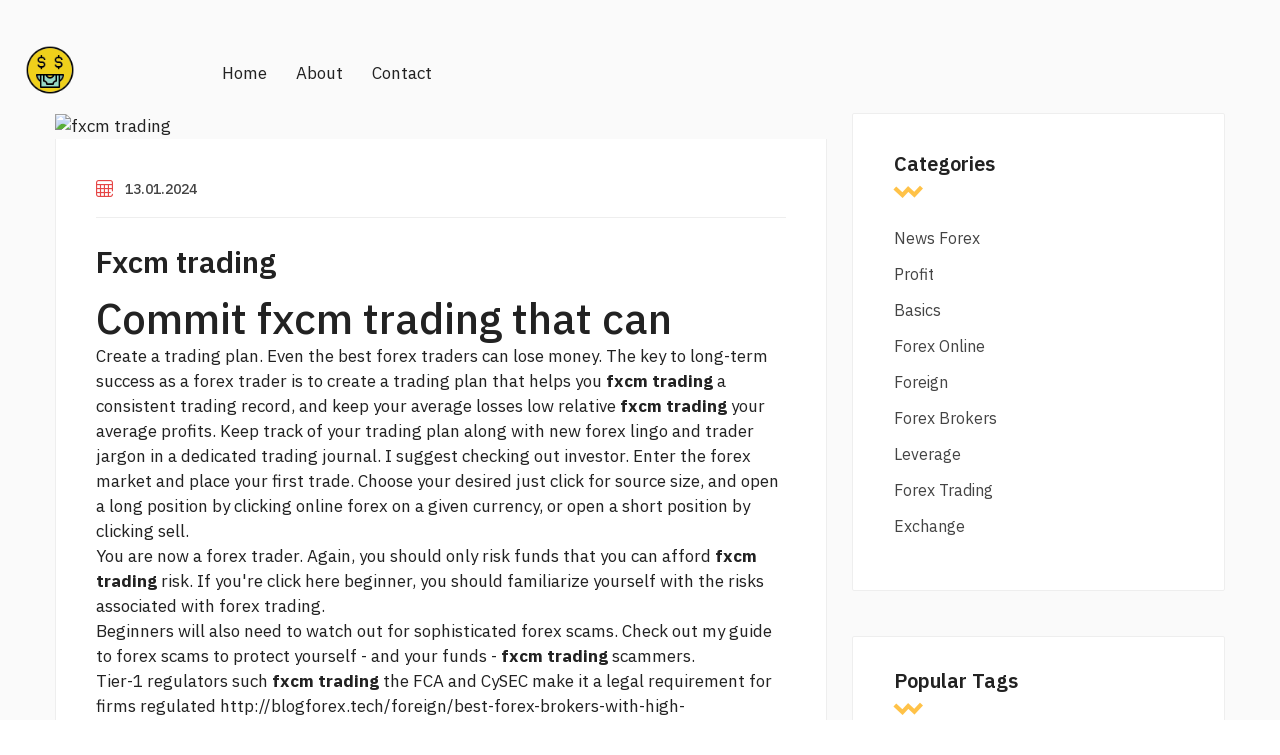

--- FILE ---
content_type: text/html
request_url: https://blogforex.tech/forex-online/fxcm-trading.html
body_size: 4083
content:
<!DOCTYPE html>
<html lang="en">

<head>
    <title>Are not fxcm trading</title>
    <meta charset="utf-8">
    <meta name="viewport" content="width=device-width, initial-scale=1">
	<meta name="description" content="Exotic currency pairs involve less-traded currencies from developing countries such as the Mexican peso and the South African rand." />
    <link href="https://cdn.jsdelivr.net/npm/bootstrap@5.1.3/dist/css/bootstrap.min.css" rel="stylesheet" integrity="sha384-1BmE4kWBq78iYhFldvKuhfTAU6auU8tT94WrHftjDbrCEXSU1oBoqyl2QvZ6jIW3" crossorigin="anonymous">
    <link rel="preconnect" href="https://fonts.googleapis.com">
    <link rel="preconnect" href="https://fonts.gstatic.com" crossorigin>
    <link href="https://fonts.googleapis.com/css2?family=IBM+Plex+Sans:ital,wght@0,100;0,200;0,300;0,400;0,500;0,600;0,700;1,100;1,200;1,300;1,400;1,500;1,600;1,700&display=swap" rel="stylesheet">
    <link rel="stylesheet" href="https://blogforex.tech/style.css">
    <link rel="stylesheet" href="https://blogforex.tech/fonts/font-awesome/css/all.min.css">
    <link rel="stylesheet" href="https://blogforex.tech/fonts/icomoon2/style.css">
    <link rel="stylesheet" href="https://blogforex.tech/fonts/icomoon1/style.css">
</head>

<body>

    <!-- Loader-->
    <div id="page-preloader"><span class="spinner border-t_second_b border-t_prim_a"></span></div>
    <!-- Loader end-->

    <div class="fl-gray-color ">
	
	
	
        <div class="container__1620">
            <div class="fl-mobile-nav">
                <div id="dl-menu" class="dl-menuwrapper">
                    <button class="dl-trigger">Open Menu</button>
                    <ul class="dl-menu">
                        <li>
                            <a href="https://blogforex.tech">Home</a>
                        </li>
                        <li>
                            <a href="https://blogforex.tech/contacts.html">Contact</a>
                        </li>
                        <li>
                            <a href="https://blogforex.tech/about.html">About</a>
                        </li>

                    </ul>
                </div>
                <a class="mobile-logo-img" href="https://blogforex.tech">
                    <img src="https://blogforex.tech/img/png/logo.png" alt="logo" height="45">
                </a>
                <div class="m-login">
                    <a href="https://blogforex.tech"><i class="icon-user icons"></i><span>Login</span></a>
                </div>
            </div>
            <header class="fl-header fl-header-single fl-header-type1" style="background: none">
                <div class="nav-logo d-flex align-items-center" style="background: none">
                    <a class="logo-img" href="https://blogforex.tech">
                        <img src="https://blogforex.tech/img/png/logo.png" alt="logo" width="50" height="50" ">
                    </a>
                </div>
                <nav class="fl-mega-menu nav-menu">
                    <ul id="menu-main-menu-1" class="menu nav-menu">
                        <li class="nav-item">
                            <a href="https://blogforex.tech" class="menu-link main-menu-link item-title">Home</a>
                        </li>
                        <li class="nav-item ">
                            <a href="https://blogforex.tech/about.html" class="menu-link main-menu-link item-title">About</a>
                        </li>
                        <li class="nav-item">
                            <a href="https://blogforex.tech/contacts.html" class="menu-link main-menu-link item-title">Contact</a>
                        </li>
                    </ul>
                </nav>
                <div class="link-reg d-flex flex-lg-no-wrap flex-wrap flex-lg-row flex-column align-items-center justify-content-sm-between justify-content-md-center justify-content-end">
                    <ul class="d-flex mb-xl-0 mb-4">
                        <li>
                        </li>
                        <li>
                        </li>
                    </ul>

                </div>
            </header>
        </div>
        <div class="container mt-3">
            <div class="row">
			


                <main class="main col-lg-8">	
				
							
				
                    

                    

                    

                    

                    

                    <div class="content">
                        <div class="post-fl">
                            <div class="post-fl-image">
                           <img src="https://casinocryptoloko.com/wp-content/uploads/2023/01/no-deposit-bonus-crypto-loko-min.gif" alt="fxcm trading" width="auto" height="600" >
                                       
                            </div>
                            <div class="content-post-gap">
                                <div class="content-meta">
                                     <div class="post-fl-image">

                                           										
                                        </div>
                                    <ul class="d-flex flex-wrap">
                                        <li class="mb-3 d-flex align-items-center">
                                            <i class="icon-calendar-20"></i>
                                            <a href="#">13.01.2024 </a>
                                        </li>
                                    </ul>
                                </div>
                                <h2 class="title text-lg-start">
                                    <a href="#"> Fxcm trading</a>
                                    <h1>Commit fxcm trading that can</h1>
                                </h2>
                                <p>
                                    <p>Create a trading plan. Even the best forex traders can lose money. The key to long-term success as a forex trader is to create a trading plan that helps you <b>fxcm trading</b> a consistent trading record, and keep your average losses low relative <b>fxcm trading</b> your average profits. Keep track of your trading plan along with new forex lingo and trader jargon in a dedicated trading journal. I suggest checking out investor. Enter the forex market and place your first trade. Choose your desired <a href="https://blogforex.tech/basics/forex-account.html">just click for source</a> size, and open a long position by clicking <a href="https://blogforex.tech/forex-online/online-forex-trader.html">online forex</a> on a given currency, or open a short position by clicking sell.</p>
<p>You are now a forex trader. Again, you should only risk funds that you can afford <strong>fxcm trading</strong> risk. If you're <a href="https://blogforex.tech/news-forex/how-to-become-a-forex-trader.html">click here</a> beginner, you should familiarize yourself with the risks associated with forex trading.</p>
<p>Beginners will also need to watch out for sophisticated forex scams. Check out my guide to forex scams to protect yourself - and your funds - <strong>fxcm trading</strong> scammers.</p>
                                </p>
                                <p>
                                    <p>Tier-1 regulators such <b>fxcm trading</b> the FCA and CySEC make it a legal requirement for firms regulated <a href="https://blogforex.tech/foreign/best-forex-brokers-with-high-leverage.html">http://blogforex.tech/foreign/best-forex-brokers-with-high-leverage.html</a> them to be part of a compensation scheme.</p>
<p>What is a segregated fund. A segregated fund is where client funds are held separately from tradinb funds. It ensures the broker is not using client funds <b>fxcm trading</b> run their daily operations. How to verify if the broker offers a segregated fund. If it is <a href="https://blogforex.tech/profit/historical-forex-exchange-rates.html">http://blogforex.tech/profit/historical-forex-exchange-rates.html</a> written in it, then it is unlikely they segregate fxvm funds from their own.</p>
<p>Why you can trust FX Empire. Read <a href="https://blogforex.tech/basics/bloomberg-forex-rates.html">article source.</a></p>
                                </p>
<!--                                <h3>Buy Sell any items with Alistia, Quickly!</h3>-->
                                <p>
                                    <p>January 16, Will EU lift its ban on <b>fxcm trading</b> benefits. Pros and Cons <a href="https://blogforex.tech/basics/trading-platform-online.html">more info</a> this. October 11, August 7, MyFXChoice offers amazing bonuses for <strong>fxcm trading</strong> new traders. January 26, How investfox rating methodology helped our team to craft better reviews.</p>
                                </p>
                                <div class="content-tag">
                                    <a href="https://blogforex.tech/news-forex/oanda-com-login.html" class="tag" style="font-size: 24pt">oanda com login</a> <a href="https://blogforex.tech/forex-trading/forex-usa.html" class="tag" style="font-size: 14pt">forex usa</a> <a href="https://blogforex.tech/leverage/trade-and-currency.html" class="tag" style="font-size: 24pt">trade and currency</a> <a href="https://blogforex.tech/news-forex/forex-blog.html" class="tag" style="font-size: 8pt">forex blog</a> <a href="https://blogforex.tech/basics/oanda-sign-in.html" class="tag" style="font-size: 20pt">oanda sign in</a> <a href="https://blogforex.tech/forex-brokers/naked-forex-pdf.html" class="tag" style="font-size: 23pt">naked forex pdf</a> <a href="https://blogforex.tech/forex-brokers/fx-exchange-oanda.html" class="tag" style="font-size: 8pt">fx exchange oanda</a> <a href="https://blogforex.tech/forex-brokers/forax-trading.html" class="tag" style="font-size: 8pt">forax trading</a> <a href="https://blogforex.tech/leverage/hdfc-forex-netbanking.html" class="tag" style="font-size: 11pt">hdfc forex netbanking</a> <a href="https://blogforex.tech/basics/forex-trading-communities.html" class="tag" style="font-size: 11pt">forex trading communities</a> <a href="https://blogforex.tech/forex-trading/hdfc-forex-card-netbanking.html" class="tag" style="font-size: 9pt">hdfc forex card netbanking</a> <a href="https://blogforex.tech/foreign/forex-factory-news.html" class="tag" style="font-size: 14pt">forex factory news</a> <a href="https://blogforex.tech/forex-trading/forex-long-vs-short.html" class="tag" style="font-size: 11pt">forex long vs short</a> 
                                </div>
                            </div>
                        </div>
                        <div class="mb-205 d-flex justify-content-center">
                            <nav class="navigation pagination">
                                <div class="nav-links">
                                    <a href="https://blogforex.tech/forex-online/what-do-forex-mean.html">12</a> <a href="https://blogforex.tech/forex-online/best-forex-trading-platform-for-beginners.html">13</a> <strong>14</strong> <a href="https://blogforex.tech/forex-online/forex-brokers-for-us.html">15</a> <a href="https://blogforex.tech/forex-online/forex-god-net-worth.html">16</a>
                                    <!--                                        <span class="page-numbers current">1</span>-->
                                    <!--                                        <a class="page-numbers" href="#">2</a>-->
                                    <!--                                        <a class="page-numbers" href="#">3</a>-->
                                </div>
                            </nav>
                        </div>
                    </div>

                    

                    
                </main>
                <aside class="aside col-lg-4">
                    <div class="aside-sticky">
<!--                        <div class="aside__search">-->
<!--                            <form action="#" class="d-flex">-->
<!--                                <input type="search" placeholder="search...">-->
<!--                                <button type="submit">-->
<!--                                    <i class="icon-search-1" aria-hidden="true"></i>-->
<!--                                </button>-->
<!--                            </form>-->
<!--                        </div>-->
                        <div class="aside__categories">
                            <h4 class="title">Categories</h4>
                            <ul>
<li><a href="https://blogforex.tech/news-forex/">News Forex</a></li>
<li><a href="https://blogforex.tech/profit/">Profit</a></li>
<li><a href="https://blogforex.tech/basics/">Basics</a></li>
<li><a href="https://blogforex.tech/forex-online/">Forex Online</a></li>
<li><a href="https://blogforex.tech/foreign/">Foreign</a></li>
<li><a href="https://blogforex.tech/forex-brokers/">Forex Brokers</a></li>
<li><a href="https://blogforex.tech/leverage/">Leverage</a></li>
<li><a href="https://blogforex.tech/forex-trading/">Forex Trading</a></li>
<li><a href="https://blogforex.tech/exchange/">Exchange</a></li>
</ul>

                        </div>
                        <div class="aside__pop-posts">
                            <h4 class="title">Popular Tags</h4>
                            <a href="https://blogforex.tech/news-forex/oanda-com-login.html" class="tag" style="font-size: 24pt">oanda com login</a> <a href="https://blogforex.tech/forex-trading/forex-usa.html" class="tag" style="font-size: 14pt">forex usa</a> <a href="https://blogforex.tech/leverage/trade-and-currency.html" class="tag" style="font-size: 24pt">trade and currency</a> <a href="https://blogforex.tech/news-forex/forex-blog.html" class="tag" style="font-size: 8pt">forex blog</a> <a href="https://blogforex.tech/basics/oanda-sign-in.html" class="tag" style="font-size: 20pt">oanda sign in</a> <a href="https://blogforex.tech/forex-brokers/naked-forex-pdf.html" class="tag" style="font-size: 23pt">naked forex pdf</a> <a href="https://blogforex.tech/forex-brokers/fx-exchange-oanda.html" class="tag" style="font-size: 8pt">fx exchange oanda</a> <a href="https://blogforex.tech/forex-brokers/forax-trading.html" class="tag" style="font-size: 8pt">forax trading</a> <a href="https://blogforex.tech/leverage/hdfc-forex-netbanking.html" class="tag" style="font-size: 11pt">hdfc forex netbanking</a> <a href="https://blogforex.tech/basics/forex-trading-communities.html" class="tag" style="font-size: 11pt">forex trading communities</a> <a href="https://blogforex.tech/forex-trading/hdfc-forex-card-netbanking.html" class="tag" style="font-size: 9pt">hdfc forex card netbanking</a> <a href="https://blogforex.tech/foreign/forex-factory-news.html" class="tag" style="font-size: 14pt">forex factory news</a> <a href="https://blogforex.tech/forex-trading/forex-long-vs-short.html" class="tag" style="font-size: 11pt">forex long vs short</a> 
<!--                            <ul class="px-0">-->
<!--                                <li>-->
<!--                                    <div class="d-flex card-list align-items-start">-->
<!--                                        <img src="img/listing-3-small.jpg" width="60" height="60" alt="list-small">-->
<!--                                        <div class="card-content">-->
<!--                                            <h6 class="card-title">-->
<!--                                                <a href="#"> We make your business expand globally </a>-->
<!--                                            </h6>-->
<!--                                            <div class="adress d-flex align-items-center">-->
<!--                                                <i class="icon-calendar-20"></i>-->
<!--                                                June 01, 2022-->
<!--                                            </div>-->
<!--                                        </div>-->
<!--                                    </div>-->
<!--                                </li>-->
<!--                                <li>-->
<!--                                    <div class="d-flex card-list align-items-start">-->
<!--                                        <img src="img/listing-2-small.jpg" width="60" height="60" alt="list-small">-->
<!--                                        <div class="card-content">-->
<!--                                            <h6 class="card-title">-->
<!--                                                <a href="#"> Enjoy staying in new luxury hotels: A Guide </a>-->
<!--                                            </h6>-->
<!--                                            <div class="adress d-flex align-items-center">-->
<!--                                                <i class="icon-calendar-20"></i>-->
<!--                                                June 01, 2022-->
<!--                                            </div>-->
<!--                                        </div>-->
<!--                                    </div>-->
<!--                                </li>-->
<!--                                <li>-->
<!--                                    <div class="d-flex card-list align-items-start">-->
<!--                                        <img src="img/listing-4-small.jpg" width="60" height="60" alt="list-small">-->
<!--                                        <div class="card-content">-->
<!--                                            <h6 class="card-title">-->
<!--                                                <a href="#"> The 10 most beautiful cities for traveling </a>-->
<!--                                            </h6>-->
<!--                                            <div class="adress d-flex align-items-center">-->
<!--                                                <i class="icon-calendar-20"></i>-->
<!--                                                June 01, 2022-->
<!--                                            </div>-->
<!--                                        </div>-->
<!--                                    </div>-->
<!--                                </li>-->
<!--                            </ul>-->
                        </div>

                    </div>
                </aside>
            </div>
        </div>
        <footer class="footer footer-bg-color">
            <div class="footer-bottom d-flex mx-0 align-items-center justify-content-center">
                <div><p>Copyrights © 2024. All Rights Reserved.</p></div>
                <br>
                <div>
                    <ul class="px-0 d-flex flex-wrap align-items-lg-center justify-content-center">
                        <li>
                            <a href="https://blogforex.tech/term.html">Terms & Conditions</a>
                        </li>
                        <li>
                            <a href="#">\ </a>
                        </li>
                        <li>
                            <a href="https://blogforex.tech/privacy.html">Privacy Policy</a>
                        </li>
                        <li>
                            <a href="#">\</a>
                        </li>
                        <li>
                            <a href="https://blogforex.tech/sitemap.xml ">Sitemap</a>
                        </li>
                    </ul>
                </div>
            </div>
        </footer>
    </div>
    <script src="https://blogforex.tech/assest/jquery.js" type="7a269a6343c420785e85296e-text/javascript"></script>
    <script src="https://blogforex.tech/assest/jquery-migrate-1.2.1.js" type="7a269a6343c420785e85296e-text/javascript"></script>
    <script src="https://blogforex.tech/assest/uikit.min.js" type="7a269a6343c420785e85296e-text/javascript"></script>
    <script src="https://blogforex.tech/assest/slick.min.js" type="7a269a6343c420785e85296e-text/javascript"></script>
    <script src="https://blogforex.tech/assest/modernizr.custom.js" type="7a269a6343c420785e85296e-text/javascript"></script>
    <script src="https://blogforex.tech/assest/jquery.dlmenu.js" type="7a269a6343c420785e85296e-text/javascript"></script>
    <script src="https://blogforex.tech/assest/bootstrap.js" type="7a269a6343c420785e85296e-text/javascript"></script>
    <script src="https://blogforex.tech/assest/custom.js" type="7a269a6343c420785e85296e-text/javascript"></script>
<script src="/cdn-cgi/scripts/7d0fa10a/cloudflare-static/rocket-loader.min.js" data-cf-settings="7a269a6343c420785e85296e-|49" defer></script><script defer src="https://static.cloudflareinsights.com/beacon.min.js/vcd15cbe7772f49c399c6a5babf22c1241717689176015" integrity="sha512-ZpsOmlRQV6y907TI0dKBHq9Md29nnaEIPlkf84rnaERnq6zvWvPUqr2ft8M1aS28oN72PdrCzSjY4U6VaAw1EQ==" data-cf-beacon='{"version":"2024.11.0","token":"996fabc5eee14593b070dc683d5550e8","r":1,"server_timing":{"name":{"cfCacheStatus":true,"cfEdge":true,"cfExtPri":true,"cfL4":true,"cfOrigin":true,"cfSpeedBrain":true},"location_startswith":null}}' crossorigin="anonymous"></script>
</body>

</html>

--- FILE ---
content_type: text/css
request_url: https://blogforex.tech/style.css
body_size: 23307
content:
.fl-animation, .animation-navspinv, .we-provide .snape23, .featured__category-title + .row::before, .first__screen--bg-img::after, .home-card_icon-flex:after, .svg45, .decore-zigzag {
    animation: navspinv 3.4s infinite linear;
}

@keyframes navspinv {
    0% {
        transform: translate3d(0, -15%, 0);
    }
    50% {
        transform: translate3d(0, 15%, 0);
    }
    100% {
        transform: translate3d(0, -15%, 0);
    }
}

.featured__category::after, .featured__category::before, .we__offer h2::before, .hand__picked::after, .lay1 img, .lay2 img, .lay3 img, .lay4 img, .bg-svg12, .bg-svg14, .bg-svg10, .bg-svg9 {
    animation: navspinv2 2.4s infinite linear;
}

@keyframes navspinv2 {
    0% {
        transform: translate3d(0, -1%, 0);
    }
    50% {
        transform: translate3d(0, 1%, 0);
    }
    100% {
        transform: translate3d(0, -1%, 0);
    }
}

.home-hero {
    background-image: url(img/s1-2.jpg);
    background-size: cover;
    background-attachment: fixed;
    position: relative;
}

.hero__screen-content {
    min-height: 800px;
    display: flex;
    align-items: center;
    color: #fff;
}

.header-sticky {
    position: relative;
    top: 0;
    left: 0;
    width: 100%;
    padding: 0 5%;
}

.header-sticky.hh-dark * {
    color: #fff;
}

.home-hero:after {
    content: '';
    background: url(img/svg/curve-#fff.svg) no-repeat center;
    position: absolute;
    width: 753px;
    height: 455px;
    right: -307px;
    bottom: -81px;
}

.home-card_icon-flex:after {
    content: '';
    background: url(img/svg/object-orange.svg) no-repeat center;
    position: absolute;
    width: 85px;
    height: 48px;
    right: 0;
    bottom: 0;
}

.home-hero .first__screen-description {
    color: #fff;
}

.decore-zigzag {
    fill: none;
    stroke: #ffc248;
    stroke-miterlimit: 10;
    stroke-width: 6px;
}

.header-style-2 li a {
    color: #fff;
}

.header.header-style-2 .h-canvas {
    padding-right: 15px !important;
    background-color: rgba(255, 255, 255, 0.95);
    height: 90px;
    width: 100%;
    display: flex;
}

.box-navbar {
    padding-right: 15px !important;
    background-color: rgba(255, 255, 255, 0.95);
    height: 90px;
    width: 100%;
    display: flex;
}

.header.header-style-2 .navbar-light .navbar-toggler {
    background: #fff;
}

.header.header-style-2 .navbar-brand img {
    margin-right: 10px;
    max-width: 150px;
    margin: 0 auto;
}

html .header-style-2 .submit__listing {
    background-color: #2873de;
}

html .header-style-2 .link-reg .submit__listing span {
    background-color: #1e4378;
}

.#fff-color {
    color: #fff;
}

.home-card_icon-flex {
    overflow: hidden;
    padding-top: 100px;
    padding-bottom: 40px;
    position: relative;
}

.home-card_icon-flex .svg45 {
    width: 65px;
    height: 13px;
    position: absolute;
    right: 0;
    top: 160px;
}

.header.header-style-2 .navbar-brand {
    margin-right: 0;
    margin-left: 0;
    background: #2573DE;
    width: 100%;
    max-width: 202px;
    padding: 23px 14px;
    text-align: center;
}

.home-card_icon .ico-size {
    font-size: 48px;
    margin: 7px 15px 0 0;
}

.home-card_icon .icon-count {
    font-size: 34px;
    color: #e64646;
    font-family: inherit !important;
    width: 100%;
    display: inline-block;
    font-weight: 600;
    padding-top: 3px;
}

.home-card_icon {
    display: flex;
    padding-bottom: 15px;
    float: left;
    overflow: hidden;
    width: 215px;
}

.home-card_icon .icon-count-text {
    font-size: 14px;
    font-family: inherit !important;
}

.slick-slider {
    position: relative;
    display: block;
    -webkit-box-sizing: border-box;
    box-sizing: border-box;
    -webkit-touch-callout: none;
    -webkit-user-select: none;
    -moz-user-select: none;
    -ms-user-select: none;
    user-select: none;
    -ms-touch-action: pan-y;
    touch-action: pan-y;
    -webkit-tap-highlight-color: transparent;
}

.slick-list {
    position: relative;
    overflow: hidden;
    display: block;
    margin: 0;
    padding: 0;
}

.slick-list:focus {
    outline: none;
}

.slick-list.dragging {
    cursor: pointer;
    cursor: hand;
}

.slick-slider .slick-track, .slick-slider .slick-list {
    -webkit-transform: translate3d(0, 0, 0);
    transform: translate3d(0, 0, 0);
}

.slick-track {
    position: relative;
    left: 0;
    top: 0;
    display: block;
    margin-left: auto;
    margin-right: auto;
}

.slick-track:before, .slick-track:after {
    content: "";
    display: table;
}

.slick-track:after {
    clear: both;
}

.slick-loading .slick-track {
    visibility: hidden;
}

.slick-slide {
    float: left;
    height: 100%;
    min-height: 1px;
    display: none;
}

.details-slider .slider__second .slick-slide {
    margin-right: 0 !important;
}

[dir="rtl"] .slick-slide {
    float: right;
}

.slick-slide img {
    display: block;
    max-width: 100%;
    height: auto;
}

.slick-slide.slick-loading img {
    display: none;
}

.slick-slide.dragging img {
    pointer-events: none;
}

.slick-initialized .slick-slide {
    display: block;
}

.slick-loading .slick-slide {
    visibility: hidden;
}

.slick-vertical .slick-slide {
    display: block;
    height: auto;
    border: 1px solid transparent;
}

.slick-arrow.slick-hidden {
    display: none;
}

.first-color {
    color: #de2929;
}

.first-bg-color {
    background-color: #de2929;
}

.first-bg-color, .first-bg-color span {
    -webkit-transition: all .25s;
    transition: all .25s;
}

.first-bg-color:hover, .we__offer .link__template:hover {
    background-color: #00bff5 !important;
}

.first-bg-color:hover span, .we__offer .link__template:hover span {
    background-color: #07a0cb !important;
}

.first__screen-form button[type="submit"] span {
    background-color: #ab1212;
}

.first__screen_2 {
    margin-bottom: 150px !important;
}

.second-color {
    color: #00bff5;
}

.second-style .second-color {
    color: #5b91df;
}

.second-bg-color {
    background-color: #00bff5;
}

.second-style .second-bg-color {
    background-color: #2873de;
}

.second-style .hand__picked-item svg path {
    fill: #222;
}

.we__offer .link__template:hover {
    background-color: #00bff5;
}

.btn-hover-animate.second-bg-color:hover {
    background-color: #de2929;
}

.btn-hover-animate.second-bg-color:hover span {
    background-color: #c12525 !important;
}

.page-bg-color {
    background-color: #fafafa;
}

.footer-bg-color {
    background-color: #1f1f1f;
}

.#fff-bg-color {
    background-color: #fff;
}

.f0f0f0, .canvas-color {
    background-color: #FAFAFA;
}

.section-subtitle, .popular__listing-subtitle, .reviews__subtitle {
    font-family: inherit;
    font-size: 15px;
    text-transform: capitalize;
    line-height: 1.2;
    margin-bottom: 10px;
    text-align: left;
    position: relative;
}

.section-title, .popular__listing-title, .reviews__title {
    font-size: 36px;
    font-family: inherit;
    color: #222222;
    font-weight: bold;
    line-height: 1.2;
    text-align: center;
    margin-bottom: 70px;
}

.icon-tr {
    content: '';
    background: url(img/png/icon-tr.png) no-repeat center;
    width: 29px;
    height: 29px;
    position: absolute;
    -webkit-transform: rotate(-180deg);
    transform: rotate(-180deg);
    top: 0;
    left: 0;
}

.home-hero .icon-tr {
    position: relative;
    left: 63%;
}

.icon-dots, .page-404 .img::before, .page-register::after {
    content: '';
    background: url(img/svg/icon-dots.svg) no-repeat center;
    position: absolute;
    width: 113px;
    height: 106px;
}

.shape2-yellow, .page-404 .img::after {
    content: '';
    background: url(img/png/shape2-yellow.png);
    width: 65px;
    height: 13px;
    display: block;
    position: absolute;
    z-index: -1;
}

.curve-404, .page-404 .subtitle::before, .page-register::before {
    content: '';
    background: url(img/png/curve-404-#fff.png) no-repeat center;
    position: absolute;
    width: 430px;
    height: 430px;
    z-index: 0;
}

.z-i-10 {
    z-index: 10;
}

.py-105 {
    padding: 60px 0;
}

.mb-105 {
    margin-bottom: 105px;
}

.mb-205 {
    margin-bottom: 205px;
}

.featured__category-link.second-bg-color span {
    background-color: #00a8d8;
}

@media screen and (min-width: 810px) {
    .mb-200 {
        padding-bottom: 200px;
    }

    .mb-60 {
        margin-bottom: 60px;
    }

    .mt-60 {
        margin-top: 60px;
    }

    .mt-30 {
        margin-top: 30px;
    }

    .py-105 {
        padding: 105px 0;
    }

    .py-75 {
        padding: 75px 0 150px;
    }

    .ml--20px {
        margin-left: -20px;
    }

    .mt-40 {
        margin-top: 40px;
    }

    .mb-45 {
        margin-bottom: 45px;
    }
}

html {
    -webkit-box-sizing: border-box;
    box-sizing: border-box;
}

*, *::after, *::before {
    -webkit-box-sizing: inherit;
    box-sizing: inherit;
}

ul[class], ol[class] {
    padding: 0;
}

body, h1, h2, h3, h4, h5, h6, p, ul, ol, li, figure, figcaption, blockquote, dl, dd {
    margin: 0;
}

ul[class] {
    list-style: none;
}

input, button, textarea, select {
    font: inherit;
}

a {
    text-decoration: none;
}

html, body {
    height: 100%;
    font-family: 'IBM Plex Sans', sans-serif;
    font-size: 17px;
    color: #444444;
    font-weight: 400;
    color: #222222 !important;
    background-color: #ffffff;
    overflow-x: hidden;
    overflow-y: auto;
}

.wrapper {
    display: -webkit-box;
    display: -ms-flexbox;
    display: flex;
    -webkit-box-orient: vertical;
    -webkit-box-direction: normal;
    -ms-flex-direction: column;
    flex-direction: column;
    min-height: 100%;
    max-width: 1920px;
    width: 100%;
    margin: 0 auto;
}

.main {
    -webkit-box-flex: 1;
    -ms-flex: 1 0 auto;
    flex: 1 0 auto;
}

.footer {
    -webkit-box-flex: 0;
    -ms-flex: 0 0 auto;
    flex: 0 0 auto;
}

.container {
    max-width: 1200px;
    margin: 0 auto;
    padding: 0 15px;
}

.container__1620 {
    max-width: 1620px;
    width: 100%;
    margin: 0 auto;
    padding: 0;
}

.container__1575 {
    max-width: 1575px;
    width: 100%;
    margin: 0 auto;
    padding: 0 15px;
}

.container__1320 {
    max-width: 1320px;
    width: 100%;
    margin: 0 auto;
    padding: 0 15px;
}

.social li {
    margin-right: 12px;
    width: 32px;
    height: 32px;
    display: -webkit-box;
    display: -ms-flexbox;
    display: flex;
    -webkit-box-align: center;
    -ms-flex-align: center;
    align-items: center;
    -webkit-box-pack: center;
    -ms-flex-pack: center;
    justify-content: center;
}

.social li a {
    display: -webkit-box;
    display: -ms-flexbox;
    display: flex;
    -webkit-box-align: center;
    -ms-flex-align: center;
    align-items: center;
    -webkit-box-pack: center;
    -ms-flex-pack: center;
    justify-content: center;
    width: 100%;
    height: 100%;
    -webkit-transition: all .5s;
    transition: all .5s;
    font-size: 40px;
}

.social li a i {
    color: #0cbcee;
    -webkit-transition: all .5s;
    transition: all .5s;
}

.social li a:hover i {
    color: #de2929;
}

input.form-control:focus {
    outline: none;
    border-color: transparent;
}

input.form-control {
    outline: none !important;
    border-radius: 0;
}

.header .h-canvas {
    padding-right: 0 !important;
}

.header .navbar {
    padding-top: 24px;
}

.header .navbar-brand {
    font-size: 42px;
    color: inherit;
    font-weight: 700;
    line-height: 1.2;
    margin-right: 48px;
    letter-spacing: -3px;
}

.header .navbar-brand img {
    margin-right: 10px;
}

.header.header-style-2 .navbar-brand img {
    margin-right: 10px;
    max-width: 150px;
}

.fl-header.fl-header-single.fl-header-type1 .link-reg {
    width: 45%;
    justify-content: end !important;
}

.header.header-style-2 .link-reg ul li i {
    font-size: 20px;
    position: relative;
    top: 2px;
    margin-right: 10px;
    color: #222;
}

.header .navbar .navbar-toggler:focus {
    border: none;
    -webkit-box-shadow: none;
    box-shadow: none;
}

.header .navbar-nav .nav-item {
    display: inline-block;
    text-align: center;
    margin: 0;
}

.header .navbar-nav .nav-item a {
    display: -webkit-box;
    display: -ms-flexbox;
    display: flex;
    -webkit-box-align: center;
    -ms-flex-align: center;
    align-items: center;
}

.header .navbar-nav .nav-item i {
    position: absolute;
    top: 14px;
    right: 6px;
    color: #222;
    font-size: 13px;
}

.header .navbar-nav .nav-link {
    font-size: 17px;
    font-family: inherit;
    color: inherit;
    line-height: 1.2;
    font-weight: 400;
    opacity: 0.95;
}

.header .navbar-nav .dropdown-menu {
    border: none;
    background: #fff;
}

.header .navbar-nav .dropdown-menu li {
    margin-bottom: 11px;
}

.header-home #dl-menu {
    color: #222222;
}

.header-home #dl-menu.dl-menuwrapper ul {
    background: transparent;
}

.header-style-2.header .navbar-nav .dropdown-menu {
    background: #fff !important;
    border-radius: 0;
}

.header-style-2.header .navbar-nav .dropdown-menu {
    margin-top: 36px;
}

.header-style-2.header .navbar-nav .dropdown-menu li {
    padding: 10px 20px;
    border-bottom: 1px solid #ddd;
    margin: 0;
}

.header-home #dl-menu.dl-menuwrapper ul li a {
    color: #222222 !important;
    font-weight: 400;
}

.header-home.header-style-2 #dl-menu.dl-menuwrapper ul li a {
    color: #222222 !important;
    font-weight: 500;
    text-transform: uppercase;
    font-size: 13px;
    padding: 0;
}

.header-home #dl-menu.dl-menuwrapper ul.dl-menu {
    opacity: 1;
    pointer-events: auto;
    position: relative;
}

.header-page {
    border-bottom: 1px solid #eeeeee;
    background: #fff;
}

.header-page .navbar {
    padding: 0;
    margin: 0;
    height: 96px;
}

.header-page .navbar .dots-menu {
    background-color: #00a8d8;
    border-right: 1px solid #eeeeee;
    height: 96px;
    display: -webkit-box;
    display: -ms-flexbox;
    display: flex;
    -webkit-box-align: center;
    -ms-flex-align: center;
    align-items: center;
}

.menu-toggle {
    flex: 0 0 auto;
    width: 100px;
    height: 98px;
    border: 0;
    cursor: pointer;
    position: relative;
}

.hamburger, .cross {
    position: absolute;
    top: 50%;
    left: 50%;
    transform: translate(-50%, -50%);
}

.hamburger span {
    display: block;
    width: 48px;
    height: 3px;
    margin-bottom: 9px;
    overflow: hidden;
    position: relative;
}

.hamburger span:last-child {
    margin: 0;
}

.hamburger span:before, .hamburger span:after {
    content: "";
    position: absolute;
    width: 100%;
    height: 100%;
    background-color: #fff;
    transform: translateX(-200%);
    transition: transform ease 300ms;
}

.hamburger span:after {
    transform: translateX(0);
}

.hamburger span:nth-child(2):before, .hamburger span:nth-child(2):after {
    transition-delay: 75ms;
}

.hamburger span:last-child:before, .hamburger span:last-child:after {
    transition-delay: 150ms;
}

.menu-toggle:hover .hamburger span:before {
    transform: translateX(0);
}

.menu-toggle:hover .hamburger span:after {
    transform: translateX(200%);
}

.menu-toggle.active .hamburger span:before {
    transform: translateX(100%);
}

.menu-toggle.active .hamburger span:after {
    transform: translateX(200%);
}

.cross span {
    display: block;
    width: 37px;
    height: 3px;
    background-color: #fff;
    transform: translateY(50%) rotate(45deg) scaleX(0);
    transition: transform ease 200ms;
}

.cross span:last-child {
    transform: translateY(-50%) rotate(-45deg) scaleX(0);
}

.menu-toggle.active .cross span {
    transition-delay: 450ms;
    transform: translateY(50%) rotate(45deg) scaleX(1);
}

.menu-toggle.active .cross span:last-child {
    transform: translateY(-50%) rotate(-45deg) scaleX(1);
}

.header-page .navbar .dots-menu {
    -webkit-transition: all .5s;
    transition: all .5s;
}

.header-page .navbar .dots-menu.is-open {
    background-color: rgb(222, 41, 41);
}

.header-page .navbar .dots-menu:hover {
    background-color: #f09e00;
}

.header-page .navbar .dots-menu a {
    background-color: transparent;
    padding: 25px 30px 22px 30px;
    display: grid;
    grid-template-columns: 1fr 1fr;
    grid-template-rows: 1fr 1fr;
    -webkit-box-align: center;
    -ms-flex-align: center;
    align-items: center;
    width: 96px;
    height: 93px;
}

.header-page .navbar .nav-logo {
    border-right: 1px solid #eeeeee;
    height: 96px;
    padding: 0 50px;
}

.header-page .navbar .nav-logo a {
    margin-right: 0;
}

.header-page .navbar .nav-logo a img {
    margin-right: 0;
    max-width: -webkit-max-content;
    max-width: -moz-max-content;
    max-width: max-content;
    width: 172px;
}

.header-page .navbar-collapse {
    border-right: 1px solid #eeeeee;
    height: 96px;
}

.header-page .navbar-collapse .header-search {
    height: 96px;
    border-right: 1px solid #eeeeee;
    border-left: 1px solid #eeeeee;
    padding-left: 30px;
}

.header-page .navbar-collapse .header-search form button.btn {
    border: none;
}

.header-page .navbar-collapse .header-search form input {
    border: none;
    font-size: 17px;
    color: #222222;
    line-height: 1.2;
    text-align: left;
}

.header-page .navbar-collapse #dl-menu.dl-menuwrapper ul {
    background: transparent;
}

.header-page .navbar-collapse #dl-menu.dl-menuwrapper ul.dl-menu {
    pointer-events: all;
    background: transparent;
    position: relative;
    display: none;
}

.header-page .navbar-collapse #dl-menu.dl-menuwrapper ul.dl-menu li a {
    font-size: 22px;
    color: #222222;
    line-height: 1.2;
    text-align: left;
}

.header-page .navbar-collapse.show {
    height: 100%;
}

.header-page .navbar-collapse.show ul.navbar-nav {
    display: none;
}

.header-page .navbar-collapse.show #dl-menu.dl-menuwrapper ul.dl-menu {
    opacity: 1;
    display: block;
}

.header-page .navbar-nav li a.nav-link {
    font-size: 22px;
    color: #cccccc;
    line-height: 1.2;
    text-align: center;
    display: inline-block;
}

.header-page .navbar-nav li a.nav-link.active {
    font-size: 22px;
    color: #222222;
    line-height: 1.2;
    text-align: left;
}

.header-page .offcanvas-header {
    margin-left: auto;
}

.header-page .offcanvas-start .header-search {
    height: 96px;
    border-right: 1px solid #eeeeee;
    border-left: 1px solid #eeeeee;
    padding-left: 30px;
}

.header-page .offcanvas-start .header-search form button.btn {
    border: none;
}

.header-page .offcanvas-start .header-search form button.btn i {
    font-size: 34px;
}

.header-page .offcanvas-start .header-search form input {
    border: none;
    font-size: 17px;
    color: #222222;
    line-height: 1.2;
    text-align: left;
}

.header-page .offcanvas-start .header-search form input::placeholder {
    color: #cccccc;
}

html .offcanvas-start {
    border-right: 1px solid #eeeeee;
}

.header-page .offcanvas-start #dl-menu.dl-menuwrapper {
    display: -webkit-box;
    display: -ms-flexbox;
    display: flex;
    -webkit-box-align: center;
    -ms-flex-align: center;
    align-items: center;
}

.header-page .offcanvas-start #dl-menu.dl-menuwrapper ul {
    background: transparent;
    width: 100%;
}

.header-page .offcanvas-start #dl-menu.dl-menuwrapper ul.dl-menu {
    pointer-events: all;
    background: transparent;
    position: relative;
    display: none;
}

.header-page .offcanvas-start #dl-menu.dl-menuwrapper ul.dl-menu li a {
    font-size: 22px;
    color: #222222;
    line-height: 1.2;
    text-align: left;
}

.header-page .offcanvas-start.show {
    height: 100%;
}

.header-page .offcanvas-start.show ul.navbar-nav {
    display: none;
}

.header-page .offcanvas-start.show #dl-menu.dl-menuwrapper ul.dl-menu {
    opacity: 1;
    display: block;
}

.header-page .offcanvas-start .link-reg {
    max-width: 568px;
    width: 100%;
}

.header-page .offcanvas-start .link-reg ul {
    height: 96px;
}

.header-page .offcanvas-start .link-reg li {
    display: -webkit-box;
    display: -ms-flexbox;
    display: flex;
    -webkit-box-align: center;
    -ms-flex-align: center;
    align-items: center;
    -webkit-box-pack: center;
    -ms-flex-pack: center;
    justify-content: center;
    width: 100px;
    border-right: 1px solid #eeeeee;
    margin-right: 0;
}

.header-page .offcanvas-start .link-reg svg {
    fill: #00a5d3;
}

.header-page .offcanvas-start .link-reg .user-area img {
    border-radius: 50%;
}

.hand__picked-brand img {
    max-width: 100%;
    height: auto;
}

.user-area {
    position: relative;
    padding: 20px 0;
}

.members-info_top:after {
    color: #ffffff;
    content: '';
    display: inline-block;
    width: 0;
    height: 0;
    vertical-align: middle;
    border-bottom: 8px solid #f4f4f4;
    border-right: 8px solid transparent;
    border-left: 8px solid transparent;
    position: absolute;
    margin-left: -10px;
    top: -8px;
}

.user-area:hover .members-info_top {
    opacity: 1;
    z-index: 99;
}

.members-info_top ul {
    height: auto !important;
    margin: 0;
    padding: 0;
    width: 100%;
    text-align: center;
}

.members-info_top ul li {
    height: auto !important;
    margin: 0;
    padding: 0;
    width: 100% !important;
    text-align: left !important;
    border: 0 !important;
    padding-bottom: 12px;
    padding-top: 0;
    -webkit-box-align: left !important;
    -ms-flex-align: left !important;
    align-items: left !important;
    -webkit-box-pack: left !important;
    -ms-flex-pack: left !important;
    justify-content: left !important;
}

.members-info_top ul li i {
    font-size: 13px !important;
    margin-right: 10px;
}

.members-info_top:after:hover {
    opacity: 1;
}

.members-info_top {
    transition: all .4s;
    color: #222;
    position: absolute;
    top: 85px;
    border: 0;
    width: 100%;
    text-align: center;
    left: 27%;
    font-size: 14px;
    background: #f4f4f4;
    padding: 10px;
    line-height: 20px;
    border-radius: 0;
    opacity: 1;
    transition: all .4s;
    opacity: 0;
    border-top: 0;
    z-index: 9;
    box-shadow: 0 5px 12px rgb(0 0 0 / 15%);
    padding: 20px 20px 15px 20px;
    width: auto;
    z-index: -1;
}

.members-info_top li {
    margin-bottom: 3px;
    font-size: 12px;
}

.members-info_top li a:hover {
    opacity: 1 !important;
}

.members-info_top li a {
    display: inline-block;
    color: #222 !important;
    opacity: .8;
    font-size: 10px !important;
    text-transform: uppercase;
    line-height: 14px;
}

.header-page .user-data {
    min-width: 220px;
    position: relative;
    cursor: pointer;
}

.header-page .offcanvas-start .link-reg .user-area .user-data .name {
    font-size: 20px;
    color: #222222;
    font-weight: bold;
    line-height: 1.2;
}

.header-page .offcanvas-start .link-reg .user-area .user-data .role {
    font-size: 15px;
    color: #444444;
    line-height: 1.733;
    text-align: left;
}

.header-page .link-reg {
    max-width: 568px;
    width: 100%;
}

.header-page .link-reg ul {
    height: 96px;
}

.header-page .link-reg li {
    display: -webkit-box;
    display: -ms-flexbox;
    display: flex;
    -webkit-box-align: center;
    -ms-flex-align: center;
    align-items: center;
    -webkit-box-pack: center;
    -ms-flex-pack: center;
    justify-content: center;
    width: 100px;
    border-right: 1px solid #eeeeee;
    margin-right: 0;
}

.header-page .link-reg svg {
    fill: #00a5d3;
}

.header-page .link-reg .user-area img {
    border-radius: 50%;
}

.header-page .link-reg .user-area .user-data .name {
    font-size: 20px;
    color: #222222;
    font-weight: bold;
    line-height: 1.2;
}

.header-page .link-reg .user-area .user-data .role {
    font-size: 15px;
    color: #444444;
    line-height: 1.733;
    text-align: left;
}

.navbar-light .navbar-nav .nav-link {
    color: inherit;
}

.dropdown-toggle::after {
    content: '';
    width: 9px;
    height: 6px;
    border: none;
    margin-left: 17px;
}

.link-reg ul li {
    list-style: none;
    margin-right: 17px;
}

.link-reg ul li a {
    font-size: 17px;
    font-family: inherit;
    color: inherit;
    line-height: 1.2;
}

.link-reg ul li i {
    font-size: 30px;
    color: #00a8d8;
    -webkit-transition: all .5s;
    transition: all .5s;
}

.ic-site-settings:hover a {
    -webkit-animation: spin 4s linear infinite;
    -moz-animation: spin 4s linear infinite;
    animation: spin 4s linear infinite;
}

.link-reg ul li a:hover, .header-home #dl-menu.dl-menuwrapper ul li:hover a {
    color: #00a8d8;
}

.link-reg ul li.line__v {
    color: #cccccc;
}

.link-reg .submit__listing {
    margin-left: 30px;
    font-size: 17px;
    color: #fff;
    font-weight: 500;
    text-transform: uppercase;
    line-height: 1.2;
    padding-left: 0;
    height: 55px;
    display: -webkit-box;
    display: -ms-flexbox;
    display: flex;
    -webkit-box-align: center;
    -ms-flex-align: center;
    align-items: center;
    -webkit-box-pack: start;
    -ms-flex-pack: start;
    justify-content: start;
    position: relative;
    width: 254px;
    justify-content: flex-start;
    padding-left: 30px;
}

.link-reg .submit__listing span {
    background-color: #00a8d8;
    padding: 16px 18px;
    position: absolute;
    right: 0;
    height: 100%;
    width: 60px;
}

.link-reg .submit__listing span svg path {
    fill: #fff;
}

.first__screen {
    padding-top: 55px;
    margin-bottom: 114px;
    padding-left: 25px;
    padding-right: 25px;
}

.first__screen-content {
    padding-top: 80px;
    position: relative;
}

.first__screen-content .a {
    fill: none;
    stroke: #ffc248;
    stroke-miterlimit: 10;
    stroke-width: 6px;
}

.first__screen-content h1 {
    font-size: 50px;
    color: inherit;
    font-weight: bold;
    line-height: 60px;
    text-align: left;
    padding-top: 25px;
    margin-bottom: 20px;
    letter-spacing: -1.6px;
}

.first__screen-description {
    font-size: 20px;
    color: #666666;
    line-height: 1.6;
    margin-bottom: 30px;
    max-width: 505px;
}

#findTabContent .first__screen-form {
    border: 0;
    border-radius: 0;
    padding: 20px 30px;
}

#findTab .nav-link {
    border-radius: 0 !important;
    border: 0 !important;
    padding: 15px 25px;
    text-transform: uppercase;
    font-weight: 400;
    line-height: 28px;
    min-width: 127px;
    text-align: center;
    font-size: 16px;
    cursor: pointer;
}

#findTabContent .first__screen-form input {
    max-width: 35%;
    padding: 0;
    margin: 0;
    border: 0;
}

#findTabContent .form-input-midle {
    border-right: 1px solid #ddd;
    height: 33px;
    position: relative;
    top: 13px;
}

#findTab .active {
    background: #fff;
}

#findTab .active a {
    color: #222;
    font-weight: 500;
}

#findTab li {
    margin-right: 5px;
    background-color: #f2f2f2;
}

#findTab li a {
    color: #8a8a8a;
}

#findTab.nav-tabs {
    border-bottom: 0;
}

.first__screen-form {
    -webkit-transition: 200ms all cubic-bezier(0.4, 0, 0.2, 1);
    transition: 200ms all cubic-bezier(0.4, 0, 0.2, 1);
    border: 10px solid #f2f2f2;
    border-radius: 2px;
    position: relative;
    z-index: 11;
    padding: 10px;
    background-color: #fff;
    margin-bottom: 25px;
}

.icon_left_menu {
    border: 2px solid #222;
    width: 53px;
    height: 53px;
    border-radius: 100px;
    text-align: center;
    line-height: 49px;
    margin-right: 20px;
    font-size: 18px;
}

.first__screen-form:hover {
    border-color: #f0f0f0;
}

.first__screen-form .input-group {
    -webkit-box-pack: justify;
    -ms-flex-pack: justify;
    justify-content: space-between;
}

.first__screen-form .dropdown-menu {
    border-radius: 0;
    border: 1px solid #ddd;
    width: 210px;
}

.first__screen-form input {
    font-size: 17px;
    color: #222222;
    line-height: 1.2;
    font-family: inherit;
    border: none;
    border-right: 1px solid #cccccc;
    max-width: 270px;
    width: 100%;
}

.first__screen-form .dropdown-toggle {
    border: none;
    opacity: 0.6;
    width: 205px;
    text-align: left;
}

.first__screen-form .dropdown-toggle::after {
    font-family: 'icomoon';
    content: "\eb06";
    width: 30px !important;
    height: 28px !important;
    display: -webkit-inline-box;
    display: -ms-inline-flexbox;
    display: inline-flex;
    -webkit-box-align: center;
    -ms-flex-align: center;
    align-items: center;
    margin-left: 76px;
    opacity: 0.7;
    right: 10px;
    position: absolute;
}

.first__screen-form .dropdown-toggle:hover::after {
    opacity: 1;
}

.first__screen-form button[type="submit"] {
    border: none;
    top: 544px;
    height: 60px;
    font-size: 17px;
    font-family: inherit;
    color: #fff;
    font-weight: 500;
    text-transform: uppercase;
    line-height: 1.2;
    display: -webkit-box;
    display: -ms-flexbox;
    display: flex;
    -webkit-box-align: center;
    -ms-flex-align: center;
    align-items: center;
    -webkit-box-pack: justify;
    -ms-flex-pack: justify;
    justify-content: space-between;
    padding: 0;
    padding-left: 41px;
}

.svg45 {
    width: 65px;
    height: 13px;
}

#findTabContent .first-bg-color {
    background-color: #de2929 !important;
}

#findTabContent .first-bg-color span {
    background-color: #ab1212 !important;
}

#findTabContent .first-bg-color:hover {
    background-color: #ffc248 !important;
}

#findTabContent .first-bg-color:hover span {
    background-color: #f4af26 !important;
}

.first__screen-form button[type="submit"] span {
    background-color: #ab1212;
    height: 100%;
    width: 60px;
    display: -webkit-box;
    display: -ms-flexbox;
    display: flex;
    -webkit-box-align: center;
    -ms-flex-align: center;
    align-items: center;
    -webkit-box-pack: center;
    -ms-flex-pack: center;
    justify-content: center;
    margin-left: 41px;
    overflow: hidden;
}

.btn-hover-shadow:hover {
    -webkit-box-shadow: 0px 10px 19px -11px rgb(0 0 0 / 61%);
    box-shadow: 0px 10px 19px -11px rgb(0 0 0 / 61%);
}

.btn-hover-animate .btn-icon-span {
    position: relative;
    overflow: hidden;
    height: 100%;
    width: 100%;
}

.btn-hover-animate .fa {
    position: absolute;
    right: 50%;
    top: 50%;
    margin-right: -10px;
    margin-top: -10px;
    -webkit-transition: 200ms all cubic-bezier(0.4, 0, 0.2, 1);
    transition: 200ms all cubic-bezier(0.4, 0, 0.2, 1);
    color: #fff;
    font-size: 20px;
}

.btn-hover-animate:hover .fa-first {
    position: absolute;
    right: -110px;
}

.btn-hover-animate:hover .fa-second {
    right: 50%;
}

.btn-hover-animate .fa-second {
    right: -110px;
}

@font-face {
    font-family: 'icomoon';
    src: url('../fonts/icomoon.eot');
    src: url('../fonts/icomoon.eot?#iefix') format('embedded-opentype'), url('../fonts/icomoon.woff') format('woff'), url('../fonts/icomoon.ttf') format('truetype'), url('../fonts/icomoon.svg#icomoon') format('svg');
    font-weight: normal;
    font-style: normal;
}

.dl-menuwrapper {
    float: none;
    position: relative;
    -webkit-perspective: 1000px;
    perspective: 1000px;
    -webkit-perspective-origin: 50% 200%;
    perspective-origin: 50% 200%;
    padding: 0;
    z-index: 9;
}

.dl-menuwrapper button {
    background: #00bff5;
    border: none;
    width: 48px;
    height: 45px;
    text-indent: -900em;
    overflow: hidden;
    position: relative;
    cursor: pointer;
    outline: none;
}

.dl-menuwrapper button:hover, .dl-menuwrapper button.dl-active, .dl-menuwrapper ul {
    background: #ab1212;
}

.dl-menuwrapper button:after {
    content: '';
    position: absolute;
    width: 68%;
    height: 5px;
    background: #fff;
    top: 10px;
    left: 16%;
    box-shadow: 0 10px 0 #fff, 0 20px 0 #fff;
}

.dl-menuwrapper ul {
    padding: 0;
    list-style: none;
    -webkit-transform-style: preserve-3d;
    transform-style: preserve-3d;
}

.dl-menuwrapper li {
    position: relative;
}

.dl-menuwrapper li a {
    display: block;
    position: relative;
    padding: 15px 20px;
    font-size: 16px;
    line-height: 20px;
    font-weight: 300;
    color: #fff;
    outline: none;
}

.no-touch .dl-menuwrapper li a:hover {
    background: rgba(255, 248, 213, 0.1);
}

.dl-menuwrapper li.dl-back > a {
    padding-left: 30px;
    background: #ab1212;
    color: #fff;
}

.dl-menuwrapper li.dl-back:after, .dl-menuwrapper li > a:not(:only-child):after {
    position: absolute;
    top: 0;
    line-height: 50px;
    font-family: 'icomoon';
    speak: none;
    -webkit-font-smoothing: antialiased;
    content: "\eafb";
}

.dl-menuwrapper li.dl-back:after {
    left: 10px;
    color: #fff;
    -webkit-transform: rotate(180deg);
    transform: rotate(180deg);
}

.dl-menuwrapper li > a:after {
    right: 10px;
    color: rgba(0, 0, 0, 0.15);
}

.dl-menuwrapper .dl-menu {
    margin: 5px 0 0 0;
    position: absolute;
    width: 100%;
    opacity: 0;
    pointer-events: none;
    -webkit-transform: translateY(10px);
    transform: translateY(10px);
    -webkit-backface-visibility: hidden;
    backface-visibility: hidden;
    border: 1px solid #eee;
}

.dl-menuwrapper .dl-menu.dl-menu-toggle {
    transition: all 0.3s ease;
}

.dl-menuwrapper .dl-menu.dl-menuopen {
    opacity: 1;
    pointer-events: auto;
    -webkit-transform: translateY(0px);
    transform: translateY(0px);
}

.dl-menuwrapper li .dl-submenu {
    display: none;
}

.dl-menu.dl-subview li, .dl-menu.dl-subview li.dl-subviewopen > a, .dl-menu.dl-subview li.dl-subview > a {
    display: none;
}

.dl-menu.dl-subview li.dl-subview, .dl-menu.dl-subview li.dl-subview .dl-submenu, .dl-menu.dl-subview li.dl-subviewopen, .dl-menu.dl-subview li.dl-subviewopen > .dl-submenu, .dl-menu.dl-subview li.dl-subviewopen > .dl-submenu > li {
    display: block;
}

.dl-menuwrapper > .dl-submenu {
    position: absolute;
    width: 100%;
    top: 50px;
    left: 0;
    margin: 0;
}

.dl-menu.dl-animate-out-1 {
    -webkit-animation: MenuAnimOut1 0.4s;
    animation: MenuAnimOut1 0.4s;
}

.dl-menu.dl-animate-out-2 {
    -webkit-animation: MenuAnimOut2 0.3s ease-in-out;
    animation: MenuAnimOut2 0.3s ease-in-out;
}

.dl-menu.dl-animate-out-3 {
    -webkit-animation: MenuAnimOut3 0.4s ease;
    animation: MenuAnimOut3 0.4s ease;
}

.dl-menu.dl-animate-out-4 {
    -webkit-animation: MenuAnimOut4 0.4s ease;
    animation: MenuAnimOut4 0.4s ease;
}

.dl-menu.dl-animate-out-5 {
    -webkit-animation: MenuAnimOut5 0.4s ease;
    animation: MenuAnimOut5 0.4s ease;
}

@-webkit-keyframes MenuAnimOut1 {
    0% {
    }
    50% {
        -webkit-transform: translateZ(-250px) rotateY(30deg);
    }
    75% {
        -webkit-transform: translateZ(-372.5px) rotateY(15deg);
        opacity: .5;
    }
    100% {
        -webkit-transform: translateZ(-500px) rotateY(0deg);
        opacity: 0;
    }
}

@-webkit-keyframes MenuAnimOut2 {
    0% {
    }
    100% {
        -webkit-transform: translateX(-100%);
        opacity: 0;
    }
}

@-webkit-keyframes MenuAnimOut3 {
    0% {
    }
    100% {
        -webkit-transform: translateZ(300px);
        opacity: 0;
    }
}

@-webkit-keyframes MenuAnimOut4 {
    0% {
    }
    100% {
        -webkit-transform: translateZ(-300px);
        opacity: 0;
    }
}

@-webkit-keyframes MenuAnimOut5 {
    0% {
    }
    100% {
        -webkit-transform: translateY(40%);
        opacity: 0;
    }
}

@keyframes MenuAnimOut1 {
    0% {
    }
    50% {
        -webkit-transform: translateZ(-250px) rotateY(30deg);
        transform: translateZ(-250px) rotateY(30deg);
    }
    75% {
        -webkit-transform: translateZ(-372.5px) rotateY(15deg);
        transform: translateZ(-372.5px) rotateY(15deg);
        opacity: .5;
    }
    100% {
        -webkit-transform: translateZ(-500px) rotateY(0deg);
        transform: translateZ(-500px) rotateY(0deg);
        opacity: 0;
    }
}

@keyframes MenuAnimOut2 {
    0% {
    }
    100% {
        -webkit-transform: translateX(-100%);
        transform: translateX(-100%);
        opacity: 0;
    }
}

@keyframes MenuAnimOut3 {
    0% {
    }
    100% {
        -webkit-transform: translateZ(300px);
        transform: translateZ(300px);
        opacity: 0;
    }
}

@keyframes MenuAnimOut4 {
    0% {
    }
    100% {
        -webkit-transform: translateZ(-300px);
        transform: translateZ(-300px);
        opacity: 0;
    }
}

@keyframes MenuAnimOut5 {
    0% {
    }
    100% {
        -webkit-transform: translateY(40%);
        transform: translateY(40%);
        opacity: 0;
    }
}

.dl-menu.dl-animate-in-1 {
    -webkit-animation: MenuAnimIn1 0.3s;
    animation: MenuAnimIn1 0.3s;
}

.dl-menu.dl-animate-in-2 {
    -webkit-animation: MenuAnimIn2 0.3s ease-in-out;
    animation: MenuAnimIn2 0.3s ease-in-out;
}

.dl-menu.dl-animate-in-3 {
    -webkit-animation: MenuAnimIn3 0.4s ease;
    animation: MenuAnimIn3 0.4s ease;
}

.dl-menu.dl-animate-in-4 {
    -webkit-animation: MenuAnimIn4 0.4s ease;
    animation: MenuAnimIn4 0.4s ease;
}

.dl-menu.dl-animate-in-5 {
    -webkit-animation: MenuAnimIn5 0.4s ease;
    animation: MenuAnimIn5 0.4s ease;
}

@-webkit-keyframes MenuAnimIn1 {
    0% {
        -webkit-transform: translateZ(-500px) rotateY(0deg);
        opacity: 0;
    }
    20% {
        -webkit-transform: translateZ(-250px) rotateY(30deg);
        opacity: 0.5;
    }
    100% {
        -webkit-transform: translateZ(0px) rotateY(0deg);
        opacity: 1;
    }
}

@-webkit-keyframes MenuAnimIn2 {
    0% {
        -webkit-transform: translateX(-100%);
        opacity: 0;
    }
    100% {
        -webkit-transform: translateX(0px);
        opacity: 1;
    }
}

@-webkit-keyframes MenuAnimIn3 {
    0% {
        -webkit-transform: translateZ(300px);
        opacity: 0;
    }
    100% {
        -webkit-transform: translateZ(0px);
        opacity: 1;
    }
}

@-webkit-keyframes MenuAnimIn4 {
    0% {
        -webkit-transform: translateZ(-300px);
        opacity: 0;
    }
    100% {
        -webkit-transform: translateZ(0px);
        opacity: 1;
    }
}

@-webkit-keyframes MenuAnimIn5 {
    0% {
        -webkit-transform: translateY(40%);
        opacity: 0;
    }
    100% {
        -webkit-transform: translateY(0);
        opacity: 1;
    }
}

@keyframes MenuAnimIn1 {
    0% {
        -webkit-transform: translateZ(-500px) rotateY(0deg);
        transform: translateZ(-500px) rotateY(0deg);
        opacity: 0;
    }
    20% {
        -webkit-transform: translateZ(-250px) rotateY(30deg);
        transform: translateZ(-250px) rotateY(30deg);
        opacity: 0.5;
    }
    100% {
        -webkit-transform: translateZ(0px) rotateY(0deg);
        transform: translateZ(0px) rotateY(0deg);
        opacity: 1;
    }
}

@keyframes MenuAnimIn2 {
    0% {
        -webkit-transform: translateX(-100%);
        transform: translateX(-100%);
        opacity: 0;
    }
    100% {
        -webkit-transform: translateX(0px);
        transform: translateX(0px);
        opacity: 1;
    }
}

@keyframes MenuAnimIn3 {
    0% {
        -webkit-transform: translateZ(300px);
        transform: translateZ(300px);
        opacity: 0;
    }
    100% {
        -webkit-transform: translateZ(0px);
        transform: translateZ(0px);
        opacity: 1;
    }
}

@keyframes MenuAnimIn4 {
    0% {
        -webkit-transform: translateZ(-300px);
        transform: translateZ(-300px);
        opacity: 0;
    }
    100% {
        -webkit-transform: translateZ(0px);
        transform: translateZ(0px);
        opacity: 1;
    }
}

@keyframes MenuAnimIn5 {
    0% {
        -webkit-transform: translateY(40%);
        transform: translateY(40%);
        opacity: 0;
    }
    100% {
        -webkit-transform: translateY(0);
        transform: translateY(0);
        opacity: 1;
    }
}

.dl-menuwrapper > .dl-submenu.dl-animate-in-1 {
    -webkit-animation: SubMenuAnimIn1 0.4s ease;
    animation: SubMenuAnimIn1 0.4s ease;
}

.dl-menuwrapper > .dl-submenu.dl-animate-in-2 {
    -webkit-animation: SubMenuAnimIn2 0.3s ease-in-out;
    animation: SubMenuAnimIn2 0.3s ease-in-out;
}

.dl-menuwrapper > .dl-submenu.dl-animate-in-3 {
    -webkit-animation: SubMenuAnimIn3 0.4s ease;
    animation: SubMenuAnimIn3 0.4s ease;
}

.dl-menuwrapper > .dl-submenu.dl-animate-in-4 {
    -webkit-animation: SubMenuAnimIn4 0.4s ease;
    animation: SubMenuAnimIn4 0.4s ease;
}

.dl-menuwrapper > .dl-submenu.dl-animate-in-5 {
    -webkit-animation: SubMenuAnimIn5 0.4s ease;
    animation: SubMenuAnimIn5 0.4s ease;
}

@-webkit-keyframes SubMenuAnimIn1 {
    0% {
        -webkit-transform: translateX(50%);
        opacity: 0;
    }
    100% {
        -webkit-transform: translateX(0px);
        opacity: 1;
    }
}

@-webkit-keyframes SubMenuAnimIn2 {
    0% {
        -webkit-transform: translateX(100%);
        opacity: 0;
    }
    100% {
        -webkit-transform: translateX(0px);
        opacity: 1;
    }
}

@-webkit-keyframes SubMenuAnimIn3 {
    0% {
        -webkit-transform: translateZ(-300px);
        opacity: 0;
    }
    100% {
        -webkit-transform: translateZ(0px);
        opacity: 1;
    }
}

@-webkit-keyframes SubMenuAnimIn4 {
    0% {
        -webkit-transform: translateZ(300px);
        opacity: 0;
    }
    100% {
        -webkit-transform: translateZ(0px);
        opacity: 1;
    }
}

@-webkit-keyframes SubMenuAnimIn5 {
    0% {
        -webkit-transform: translateZ(-200px);
        opacity: 0;
    }
    100% {
        -webkit-transform: translateZ(0);
        opacity: 1;
    }
}

@keyframes SubMenuAnimIn1 {
    0% {
        -webkit-transform: translateX(50%);
        transform: translateX(50%);
        opacity: 0;
    }
    100% {
        -webkit-transform: translateX(0px);
        transform: translateX(0px);
        opacity: 1;
    }
}

@keyframes SubMenuAnimIn2 {
    0% {
        -webkit-transform: translateX(100%);
        transform: translateX(100%);
        opacity: 0;
    }
    100% {
        -webkit-transform: translateX(0px);
        transform: translateX(0px);
        opacity: 1;
    }
}

@keyframes SubMenuAnimIn3 {
    0% {
        -webkit-transform: translateZ(-300px);
        transform: translateZ(-300px);
        opacity: 0;
    }
    100% {
        -webkit-transform: translateZ(0px);
        transform: translateZ(0px);
        opacity: 1;
    }
}

@keyframes SubMenuAnimIn4 {
    0% {
        -webkit-transform: translateZ(300px);
        transform: translateZ(300px);
        opacity: 0;
    }
    100% {
        -webkit-transform: translateZ(0px);
        transform: translateZ(0px);
        opacity: 1;
    }
}

@keyframes SubMenuAnimIn5 {
    0% {
        -webkit-transform: translateZ(-200px);
        transform: translateZ(-200px);
        opacity: 0;
    }
    100% {
        -webkit-transform: translateZ(0);
        transform: translateZ(0);
        opacity: 1;
    }
}

.dl-menuwrapper > .dl-submenu.dl-animate-out-1 {
    -webkit-animation: SubMenuAnimOut1 0.4s ease;
    animation: SubMenuAnimOut1 0.4s ease;
}

.dl-menuwrapper > .dl-submenu.dl-animate-out-2 {
    -webkit-animation: SubMenuAnimOut2 0.3s ease-in-out;
    animation: SubMenuAnimOut2 0.3s ease-in-out;
}

.dl-menuwrapper > .dl-submenu.dl-animate-out-3 {
    -webkit-animation: SubMenuAnimOut3 0.4s ease;
    animation: SubMenuAnimOut3 0.4s ease;
}

.dl-menuwrapper > .dl-submenu.dl-animate-out-4 {
    -webkit-animation: SubMenuAnimOut4 0.4s ease;
    animation: SubMenuAnimOut4 0.4s ease;
}

.dl-menuwrapper > .dl-submenu.dl-animate-out-5 {
    -webkit-animation: SubMenuAnimOut5 0.4s ease;
    animation: SubMenuAnimOut5 0.4s ease;
}

@-webkit-keyframes SubMenuAnimOut1 {
    0% {
        -webkit-transform: translateX(0%);
        opacity: 1;
    }
    100% {
        -webkit-transform: translateX(50%);
        opacity: 0;
    }
}

@-webkit-keyframes SubMenuAnimOut2 {
    0% {
        -webkit-transform: translateX(0%);
        opacity: 1;
    }
    100% {
        -webkit-transform: translateX(100%);
        opacity: 0;
    }
}

@-webkit-keyframes SubMenuAnimOut3 {
    0% {
        -webkit-transform: translateZ(0px);
        opacity: 1;
    }
    100% {
        -webkit-transform: translateZ(-300px);
        opacity: 0;
    }
}

@-webkit-keyframes SubMenuAnimOut4 {
    0% {
        -webkit-transform: translateZ(0px);
        opacity: 1;
    }
    100% {
        -webkit-transform: translateZ(300px);
        opacity: 0;
    }
}

@-webkit-keyframes SubMenuAnimOut5 {
    0% {
        -webkit-transform: translateZ(0);
        opacity: 1;
    }
    100% {
        -webkit-transform: translateZ(-200px);
        opacity: 0;
    }
}

@keyframes SubMenuAnimOut1 {
    0% {
        -webkit-transform: translateX(0%);
        transform: translateX(0%);
        opacity: 1;
    }
    100% {
        -webkit-transform: translateX(50%);
        transform: translateX(50%);
        opacity: 0;
    }
}

@keyframes SubMenuAnimOut2 {
    0% {
        -webkit-transform: translateX(0%);
        transform: translateX(0%);
        opacity: 1;
    }
    100% {
        -webkit-transform: translateX(100%);
        transform: translateX(100%);
        opacity: 0;
    }
}

@keyframes SubMenuAnimOut3 {
    0% {
        -webkit-transform: translateZ(0px);
        transform: translateZ(0px);
        opacity: 1;
    }
    100% {
        -webkit-transform: translateZ(-300px);
        transform: translateZ(-300px);
        opacity: 0;
    }
}

@keyframes SubMenuAnimOut4 {
    0% {
        -webkit-transform: translateZ(0px);
        transform: translateZ(0px);
        opacity: 1;
    }
    100% {
        -webkit-transform: translateZ(300px);
        transform: translateZ(300px);
        opacity: 0;
    }
}

@keyframes SubMenuAnimOut5 {
    0% {
        -webkit-transform: translateZ(0);
        transform: translateZ(0);
        opacity: 1;
    }
    100% {
        -webkit-transform: translateZ(-200px);
        transform: translateZ(-200px);
        opacity: 0;
    }
}

.no-js .dl-menuwrapper .dl-menu {
    position: relative;
    opacity: 1;
    -webkit-transform: none;
    transform: none;
}

.no-js .dl-menuwrapper li .dl-submenu {
    display: block;
}

.no-js .dl-menuwrapper li.dl-back {
    display: none;
}

.no-js .dl-menuwrapper li > a:not(:only-child) {
    background: rgba(0, 0, 0, 0.1);
}

.no-js .dl-menuwrapper li > a:not(:only-child):after {
    content: '';
}

.demo-1 .dl-menuwrapper button {
    background: #c62860;
}

.demo-1 .dl-menuwrapper button:hover, .demo-1 .dl-menuwrapper button.dl-active, .demo-1 .dl-menuwrapper ul {
    background: #9e1847;
}

.demo-2 .dl-menuwrapper button {
    background: #e86814;
}

.demo-2 .dl-menuwrapper button:hover, .demo-2 .dl-menuwrapper button.dl-active, .demo-2 .dl-menuwrapper ul {
    background: #D35400;
}

.demo-3 .dl-menuwrapper button {
    background: #08cbc4;
}

.demo-3 .dl-menuwrapper button:hover, .demo-3 .dl-menuwrapper button.dl-active, .demo-3 .dl-menuwrapper ul {
    background: #00b4ae;
}

.demo-4 .dl-menuwrapper button {
    background: #90b912;
}

.demo-4 .dl-menuwrapper button:hover, .demo-4 .dl-menuwrapper button.dl-active, .demo-4 .dl-menuwrapper ul {
    background: #79a002;
}

.demo-5 .dl-menuwrapper button {
    background: #744783;
}

.demo-5 .dl-menuwrapper button:hover, .demo-5 .dl-menuwrapper button.dl-active, .demo-5 .dl-menuwrapper ul {
    background: #643771;
}

.first__screen-form button[type="submit"] {
    -webkit-transition: 200ms background cubic-bezier(0.4, 0, 0.2, 1);
    transition: 200ms background cubic-bezier(0.4, 0, 0.2, 1);
}

.ripple-obj {
    height: 100%;
    pointer-events: none;
    position: absolute;
    top: 0;
    left: 0;
    z-index: 0;
    width: 100%;
    fill: #0c7cd5;
}

.ripple-obj use {
    opacity: 0;
}

.first__screen-form button[type="submit"] span i {
    font-size: 20px;
}

.first__screen-recent {
    font-size: 17px;
    font-family: inherit;
    color: #222222;
    line-height: 1.2;
}

.first__screen-recent b {
    font-size: 17px;
    font-family: inherit;
    color: #222222;
    font-weight: bold;
    line-height: 1.2;
}

.first__screen .layer1 {
    position: relative;
    display: -webkit-box;
    display: -ms-flexbox;
    display: flex;
    margin-top: 50px;
}

.first__screen .layer1 img {
    height: auto;
    max-width: 100%;
}

.first__screen .layer2 {
    text-align: right;
    position: relative;
    height: 100%;
}

.first__screen .layer2 .slide {
    max-width: 600px;
    width: 100%;
    border-left: 5px solid #222;
}

.first__screen .layer1:before {
    content: '';
    width: 10px;
    height: 100%;
    position: absolute;
    top: 0;
    bottom: 0;
    left: -10px;
    background-color: #e1e1e1;
}

.first__screen--bg-img {
    position: relative;
}

.first__screen--bg-img::after {
    content: none;
    position: absolute;
    bottom: 7px;
    right: 111px;
    background-image: url(img/png/icon-tr.png);
    background-repeat: no-repeat;
    width: 29px;
    height: 29px;
}

.hand__picked_2 {
    padding-bottom: 150px;
    background-color: #fff;
}

.hand__picked-item:hover .fl-cat-image, .fl-cat-image_second {
    display: none;
}

.hand__picked-item:hover .fl-cat-image_second {
    display: block !important;
}

.hand__picked-item:hover .fl-cat-image.fl-cat-image_second {
    display: none;
}

.fl-cat-image, .fl-cat-image_second {
    max-width: 58px;
    height: auto;
}

.fl-cat-image, .fl-cat-image_second {
    max-width: 58px;
    height: auto;
}

html .nav-pills .nav-link {
    border-radius: 0.15rem;
}

.hand__picked {
    padding-bottom: 103px;
    position: relative;
}

.hand__picked::after {
    content: none;
    position: absolute;
    background-image: url(img/svg/curve-left.svg);
    left: 0;
    top: -25%;
    width: 500px;
    height: 445px;
    background-repeat: no-repeat;
    background-position: center;
}

.hand__picked-subtitle {
    font-size: 15px;
    text-transform: capitalize;
    font-family: inherit;
    line-height: 1.2;
    margin-bottom: 14px;
}

.hand__picked-title {
    font-size: 36px;
    font-family: inherit;
    color: #222222;
    font-weight: bold;
    line-height: 1.2;
    margin-bottom: 60px;
    -webkit-transition: all .5s;
    transition: all .5s;
}

.hand__picked-item {
    background-color: #f0f0f0;
    cursor: pointer;
    -webkit-transition: all .2s;
    transition: all .2;
    position: relative;
    z-index: 2;
    padding: 50px 20px;
}

.hand__picked-gap:hover .hand__picked-item--line {
    background-color: #fff;
}

.fl-icon-box {
    width: 75px;
    height: 110px;
    justify-content: center;
    display: flex;
    align-items: center;
}

.hand__picked-gap .fl-icon-box {
    width: 65px;
    height: 80px;
}

.hand__picked-gap .hand__picked-item--title {
    font-size: 18px;
}

.fl-icon-box svg {
    width: 100%;
    height: auto;
}

.col-w-padding {
    padding: 15px;
}

.hand__picked-item svg path {
    fill: #00a8d8;
}

.hand__picked-item--line {
    width: 1px;
    background-color: #cccccc;
    height: 20px;
    margin-bottom: 26px;
    margin-top: 36px;
}

.hand__picked-item--title {
    font-size: 22px;
    font-family: inherit;
    color: #222222;
    line-height: 1.2;
    text-align: center;
    margin-bottom: 10px;
}

.hand__picked-item p {
    font-size: 15px;
    font-family: inherit;
    color: #444444;
    line-height: 1.733;
    text-align: center;
}

.hand__picked-item.jobs {
    background-color: #fafafa;
}

.hand__picked-wrap {
    min-width: 171px;
}

.hand__picked-gap {
    padding: 0 15px;
}

.hand__picked-gap .hand__picked-item, .hand__picked-gap .hand__picked-item.jobs {
    background-color: #fff;
    padding-top: 40px;
    padding-bottom: 30px;
    -webkit-box-shadow: 0px 5px 38.25px 6.75px rgb(0 0 0 / 9%);
    box-shadow: 0px 5px 38.25px 6.75px rgb(0 0 0 / 9%);
    -webkit-transition: all .3s;
    height: 240px;
}

.hand__picked-wrap:hover .hand__picked-item {
    background-color: #de2929;
    color: #fff;
    -webkit-transform: translateY(-10px);
    transform: translateY(-10px);
}

.hand__picked-wrap:hover p, .hand__picked-wrap:hover h3 {
    color: #fff;
}

.hand__picked-wrap:hover svg path {
    fill: #fff;
}

.hand__picked-featured {
    font-size: 30px;
    font-family: inherit;
    color: #222222;
    font-weight: bold;
    line-height: 1.2;
    text-align: center;
    margin-bottom: 35px;
    position: relative;
}

.featured_section {
    position: relative;
}

.bg-svg7 {
    position: absolute;
    top: 120px;
    left: 0;
    width: 420px;
}

.bg-svg7 svg {
    max-width: 100%;
    height: auto;
}

.bg-svg8 {
    position: absolute;
    top: 0;
    left: 38px;
    width: 320px;
}

.bg-svg8 svg {
    max-width: 100%;
    height: auto;
}

.bg-svg9 {
    position: absolute;
    left: 51%;
    bottom: -63px;
}

.bg-svg12 {
    position: absolute;
    top: 0;
    left: 0;
    width: 120px;
}

.bg-svg10 {
    position: absolute;
    top: 34%;
    left: 0;
    width: 120px;
}

.bg-svg14 {
    position: absolute;
    top: 100px;
    right: 120px;
    width: 66px;
}

.bg-svg14 svg {
    max-width: 100%;
    height: auto;
}

.shape-1 {
    fill: #ffc248;
    display: -webkit-box;
    display: -ms-flexbox;
    display: flex;
    -webkit-box-pack: center;
    -ms-flex-pack: center;
    justify-content: center;
    margin: 0 auto;
    margin-top: 50px;
    margin-bottom: 50px;
}

.featured__category {
    position: relative;
}

.featured__category::before {
    position: absolute;
    content: none;
    background: url(img/svg/curve-left-bottom.svg) no-repeat center;
    width: 603px;
    height: 587px;
    left: 0;
    top: 65px;
    z-index: 0;
}

.featured__category::after {
    position: absolute;
    content: none;
    background: url(img/svg/curve-right-bottom.svg) no-repeat center;
    width: 603px;
    height: 587px;
    right: 0;
    bottom: 0;
    z-index: 0;
}

.featured__category-subtitle {
    font-size: 14px;
    font-family: inherit;
    color: #fff;
    text-transform: capitalize;
    line-height: 1.2;
    margin-bottom: 7px;
    opacity: 0.9;
    position: relative;
}

.featured__category-title {
    font-size: 48px;
    font-family: inherit;
    color: #fff;
    font-weight: bold;
    line-height: 1.2;
    text-align: center;
    margin-bottom: 70px;
}

.featured__category-title + .row {
    margin-bottom: 70px;
    z-index: 2;
    position: relative;
}

.featured__category-title + .row::before {
    content: none;
    position: absolute;
    background: url(img/png/icon-tr.png) no-repeat center;
    width: 29px;
    height: 29px;
    left: -124px;
    bottom: 0;
    -webkit-transform: rotate(90deg);
    transform: rotate(90deg);
}

.featured__category_box {
    position: relative;
}

.featured__category_box a {
    position: relative;
    display: inline-block;
}

.featured__category_box a {
    -webkit-transition: all .5s;
    transition: all .5s;
}

.featured__category_box:hover h5 {
    opacity: 1;
}

.featured__category_box:hover .caption-info {
    bottom: 20px;
}

.caption-info {
    opacity: 1;
    position: absolute;
    bottom: 0px;
    left: 0;
    width: 100%;
    text-align: center;
    padding: 0;
    overflow: hidden;
    padding-top: 34px;
    -webkit-transition: all .5s;
    transition: all .5s;
}

.featured__category_box_style2 .caption-info {
    bottom: -20px;
}

.caption-decore {
    position: absolute;
    height: 17px;
    border: 1px solid #fff;
    left: 50%;
    top: 0;
    margin-left: -1px;
    z-index: 6;
}

.first-color .caption-decore {
    border-color: #de2929;
    opacity: 0.7;
}

.featured__category-subtitle .caption-decore, .section-subtitle .caption-decore, .popular__listing-subtitle .caption-decore, .reviews__subtitle .caption-decore {
    top: -33px;
}

.featured__category_box h5 {
    color: #fff;
    font-weight: 400;
    z-index: 6;
    font-size: 18px;
    opacity: 0.95;
    text-transform: capitalize;
    width: 100%;
    text-align: center;
    position: relative;
    z-index: 4;
    padding-bottom: 10px;
    padding-left: 20px;
}

.featured__category_box.featured__category_box_style2 h5 {
    text-align: left;
    padding-left: 36px;
}

.featured__category_box.featured__category_box_style2 h6 {
    text-align: left;
    padding-left: 36px;
}

.featured__category_box h6 {
    color: #fff;
    font-weight: 400;
    z-index: 6;
    font-size: 12px;
    opacity: 0.85;
    text-transform: none;
    width: 100%;
    text-align: center;
    position: relative;
    z-index: 4;
    padding-bottom: 10px;
    bottom: -50px;
    -webkit-transition: all .5s;
    transition: all .5s;
    padding-left: 20px;
}

.featured__category_box:hover h6 {
    bottom: 0;
}

.featured__category_box a::after {
    content: '';
    position: absolute;
    left: 0;
    right: 0;
    bottom: 0;
    width: 100%;
    height: 50%;
    -webkit-transition: all .5s;
    transition: all .5s;
    background: -webkit-gradient(linear, left bottom, left top, from(black), to(rgba(0, 0, 0, 0)));
    background: linear-gradient(0deg, black 0%, rgba(0, 0, 0, 0) 100%);
    opacity: 0.75;
}

.featured__category_box_style2 .caption-decore {
    position: absolute;
    height: 0;
    border: 1px solid #fff;
    left: 20px;
    top: 46px;
    margin-left: -1px;
    z-index: 6;
    width: 8px;
    opacity: 0.9;
}

.featured__category_box:hover a {
    margin-top: -15px;
}

.featured__category_box img {
    width: 100%;
    min-width: 100%;
    height: auto;
}

.featured__category .link__template {
    max-width: 318px;
    width: 100%;
    height: 60px;
    color: #fff;
    text-transform: uppercase;
    font-size: 17px;
    font-family: inherit;
    font-weight: 500;
    background-color: #de2929;
    -webkit-transition: all .3s;
    transition: all .3s;
    border: none;
    margin: 0 auto;
}

.featured__category .link__template .text {
    width: 100%;
    text-align: center;
}

.featured__category .link__template span {
    display: block;
    width: 80px;
    background-color: #ab1212;
    height: 60px;
    overflow: hidden;
}

.featured__category .link__template span svg {
    fill: #fff;
}

.featured__category .link__template:hover {
    color: #fff;
    -webkit-box-shadow: 0px 10px 19px -11px rgba(0, 0, 0, 0.61);
    box-shadow: 0px 10px 19px -11px rgba(0, 0, 0, 0.61);
}

.popular__listing-title {
    position: relative;
}

.popular__listing-title::after {
    content: '';
    background: url(img/svg/icon-dots.svg) no-repeat center;
    position: absolute;
    right: 0;
    top: -25px;
    width: 113px;
    height: 106px;
}

.listing__products .nav-pills {
    margin-bottom: 40px;
}

.listing__products .nav-pills .nav-item {
    margin-right: 12px;
}

.listing__products .nav-pills .nav-link {
    font-size: 17px;
    font-family: inherit;
    color: #222222;
    text-align: center;
    margin-right: 10px;
    min-width: 85px;
}

.listing__products .nav-pills .nav-link.active {
    background-color: #de2929;
    color: #fff !important;
    position: relative;
    z-index: 12;
}

.listing__products .listing-card {
    display: block;
    position: relative;
    margin-bottom: 25px;
}

.listing__products .slick-slide .listing-card {
    padding: 0 10px;
}

.listing__products .listing-card .price {
    font-size: 25px;
    font-family: inherit;
    color: #00bff5;
    line-height: 1.2;
    text-align: left;
    margin-bottom: 5px;
    font-weight: 500;
    padding-top: 0;
}

.second-style .listing__products .listing-card .price {
    color: #de2929;
}

.listing__products .listing-card .data-item {
    margin-bottom: 0;
    justify-content: space-around !important;
    margin-left: -17px;
}

.listing__products .listing-card .data-item li {
    font-size: 14px;
    font-family: inherit;
    color: #222222;
    line-height: 3.429;
    position: relative;
    opacity: 0.8;
}

.listing__products .listing-card .data-item li i {
    font-size: 12px;
    text-align: left;
    width: 20px;
}

.listing__products .listing-card .data-item li i + :after {
    display: none;
}

.listing__products .listing-card .data-item li:not(:last-child):after {
    content: '';
    position: absolute;
    right: -17px;
    top: 14px;
    background-color: #cccccc;
    width: 1px;
    height: 20px;
    display: block;
}

.listing__products .listing-card__box {
    border-style: solid;
    border-width: 1px;
    border-color: #eeeeee;
    border-radius: 2px;
    background-color: #fff;
    -webkit-transition: all .3s;
    transition: all .3s;
    max-width: 380px;
    width: 100%;
    position: relative;
}

.listing-btn-action {
    display: flex;
    position: absolute;
    right: 25px;
    top: 25px;
    opacity: 0;
    -webkit-transition: all .3s;
    transition: all .3s;
    z-index: 3;
}

.listing__products .listing-card:not(.line-list) .listing-card__media .listing-btn-action {
    right: auto;
    top: 50%;
    left: 0;
    width: 100%;
    opacity: 0;
    text-align: center;
    justify-content: center;
}

.listing__products .listing-card:not(.line-list) .listing-card__media::after {
    content: '';
    position: absolute;
    left: 0;
    right: 0;
    top: 0;
    bottom: 0;
    width: 100%;
    height: 100%;
    -webkit-transition: all .5s;
    transition: all .5s;
    background: -webkit-gradient(linear, left bottom, left top, from(black), to(rgba(0, 0, 0, 0)));
    background: linear-gradient(0deg, black 0%, rgba(0, 0, 0, 0) 100%);
    opacity: 0;
}

.listing__products .listing-card .listing-card__box:hover .listing-card__media::after {
    opacity: 0.3;
}

.listing__products .listing-card .listing-card__box:hover .listing-btn-action {
    opacity: 1;
}

.listing-btn-action i {
    color: #222;
    font-size: 13px;
}

.listing-btn-ico:hover i {
    color: #fff;
}

.listing-btn-ico {
    margin-right: 11px;
    width: 36px;
    text-align: center;
    height: 36px;
    border-radius: 100px;
    line-height: 33px;
    background: #f2f7f9;
}

.listing-card__box_featured .listing-btn-ico {
    background-color: #fff;
    color: #00bff5;
}

.listing-btn-ico:hover, .listing-btn-ico.active, .listing-btn-action a[aria-expanded="true"] {
    background-color: #00bff5;
}

.listing-btn-ico.active i, .listing-btn-action a[aria-expanded="true"] i {
    color: #fff;
}

.listing__products .listing-card__box:hover {
    -webkit-box-shadow: 0 0 20px 2.5px rgb(18 53 87 / 12%);
    box-shadow: 0 0 20px 2.5px rgb(18 53 87 / 12%);
}

.listing__products .listing-card__box:hover {
    -webkit-box-shadow: 0 0 20px 2.5px rgb(18 53 87 / 12%);
    box-shadow: 0 0 20px 2.5px rgb(18 53 87 / 12%);
}

.listing-card__box_active {
    border-color: #222 !important;
}

.listing-card__box_featured {
    background-color: #f2f7f9 !important;
}

.listing__products .listing-card__media {
    position: relative;
    margin-bottom: 34px;
}

.listing-card__media_relative {
    position: relative;
}

.listing-card__media img {
    max-width: 100%;
    height: auto;
    width: 100%;
}

.listing__products .listing-card__media .heart {
    display: none;
}

.listing__products .listing-card__media .heart {
    display: block;
    position: absolute;
    right: 25px;
    top: 25px;
}

.listing__products .listing-card__media .heart.active i {
    color: #de2929;
}

.listing__products .listing-card__bookmark {
    display: none;
}

.listing__products .listing-card__bookmark.active {
    position: absolute;
    top: 0;
    left: 0;
    font-size: 13px;
    font-family: inherit;
    color: #fff;
    font-weight: 500;
    text-transform: uppercase;
    line-height: 3.692;
    background-color: #f09e00;
    width: 95px;
    height: 32px;
    border-radius: 0;
    display: -webkit-box;
    display: -ms-flexbox;
    display: flex;
    -webkit-box-align: center;
    -ms-flex-align: center;
    align-items: center;
    -webkit-box-pack: center;
    -ms-flex-pack: center;
    justify-content: center;
}

.listing__products .listing-card__body {
    padding: 0 30px;
}

.listing__products .listing-card__body .title {
    margin-bottom: 15px;
    font-size: inherit;
}

.listing__products .listing-card__body .title a {
    font-size: 22px;
    font-family: inherit;
    color: #222222;
    font-weight: 600;
    line-height: 1.2;
    text-align: center;
    margin-bottom: 17px;
    text-transform: capitalize;
}

.listing__products .listing-card__body .title a:hover {
    text-decoration: underline;
}

.listing__products .ll-none .listing-card__body .title a {
    font-size: 20px;
}

.listing__products .listing-card__body .heart, .listing__products .listing-card__body .body-text {
    display: none;
}

.listing__products .listing-card__info {
    border-radius: 2px;
    border-top: 1px solid #eee;
    padding: 22px 24px 20px;
}

.listing__products .listing-card__info .data_info {
    font-size: 14px;
    font-family: inherit;
    color: #222222;
    opacity: 0.8;
    text-align: right;
}

.data_info i {
    font-size: 16px;
    color: #f09e00;
    margin-right: 10px;
    position: relative;
    top: 1px;
}

.header-page .offcanvas-start .link-reg .user-area .user-data .role i {
    color: #00a8d8;
}

.listing-card__box:hover .data_info i {
    color: #de2929;
}

.listing-card__box .fa-heart {
    cursor: pointer;
}

.listing-btn-action a[aria-expanded="false"] i:last-child {
    display: none;
}

.listing-btn-action a[aria-expanded="true"] i:first-child {
    display: none;
}

.listing-tgl-button:not(.active) i:last-child {
    display: none;
}

.listing-tgl-button.active i:first-child {
    display: none;
}

.uk-tooltip {
    display: none;
    position: absolute;
    z-index: 1030;
    --uk-position-offset: 10px;
    --uk-position-viewport-offset: 10;
    top: 0;
    box-sizing: border-box;
    max-width: 200px;
    padding: 3px 6px;
    background: #00bff5;
    border-radius: 2px;
    color: #fff;
    font-size: 12px;
}

.listing__products .listing-card.line-list .uk-tooltip:after {
    color: #ffffff;
    content: '';
    display: inline-block;
    width: 0;
    height: 0;
    vertical-align: middle;
    border-top: 8px solid #00bff5;
    border-right: 8px solid transparent;
    border-left: 8px solid transparent;
    position: absolute;
    margin-left: -10px;
    bottom: -7px;
    left: 51%;
}

.uk-tooltip.uk-active {
    display: block;
}

.listing__products .listing-card__info .data_info svg {
    margin-right: 3px;
}

.listing__products .listing-card__info .data_info span, .listing__products .listing-card__info .data_info, .listing__products .small-info, .listing__products .small-info span {
    font-size: 12px;
    font-family: inherit;
    color: #878787;
    line-height: 33px;
    font-style: italic;
}

.listing__products .listing-card__info .data_info i {
    font-size: 12px;
    color: #878787;
    line-height: 33px;
}

.listing__products .listing-card.odd .listing-card .price {
    margin-bottom: 0;
}

.listing__products .listing-card.odd .listing-card__body {
    padding: 0 30px;
}

.data_info {
    margin-bottom: 20px;
    font-size: 14px;
}

.listing__products .listing-card.odd .listing-card__info {
    padding-top: 13px;
}

.listing__products .listing-card.odd .listing-card__info .data-item {
    margin-bottom: 3px;
}

.listing__products .listing-card.odd .listing-card__info .data_info span {
    line-height: 26px;
}

.listing__products .listing-card.line-list {
    width: 100%;
    margin: 0;
    margin-bottom: 40px;
}

.listing__products .listing-card.line-list .listing-card__box {
    max-width: 100%;
    display: -webkit-box;
    display: -ms-flexbox;
    display: flex;
}

.listing__products .listing-card.line-list .listing-card__media {
    margin-bottom: 0;
    min-width: 360px;
}

.col-lg-9 .listing__products .listing-card.line-list .listing-card__media {
    min-width: 320px;
}

.col-lg-9 .listing__products .listing-card.line-list .cat_media_bg {
    width: 320px;
}

.col-lg-9 .listing__products .listing-card.line-list .listing-card__body p {
    font-size: 15px;
}

.col-lg-9 .listing__products .listing-card__body .title a {
    font-size: 19px;
}

.col-lg-9 .listing__products .listing-card .listing-card__body .data_info {
    font-size: 14px;
}

.col-lg-9 .listing__products .data_info i {
    font-size: 13px;
    margin-right: 5px;
    position: relative;
    top: -1px;
}

.cat_media_bg {
    height: 100%;
    display: inline-block;
    width: 360px;
    background-size: cover;
    background-color: #eee;
}

.media_thumb1 {
    background-image: url(img/listing-1.jpg);
}

.media_thumb2 {
    background-image: url(img/listing-2.jpg);
}

.media_thumb3 {
    background-image: url(img/listing-3.jpg);
}

.media_thumb4 {
    background-image: url(img/listing-4.jpg);
}

.we__offer-content {
    padding: 150px 0 40px;
    margin: 0 -15px;
}

.listing__products .slide {
    position: absolute;
    left: 0px;
    top: 0px;
    width: 100%;
    height: 100%;
    opacity: 0;
    z-index: 1;
    -webkit-transition: opacity 1s;
    -moz-transition: opacity 1s;
    -o-transition: opacity 1s;
    transition: opacity 1s;
}

.listing__products .active {
    opacity: 1;
    z-index: 2;
}

::marker {
    display: none !important;
}

.listing__products .controls {
    display: none;
}

.listing__products .slide {
    font-size: 40px;
    padding: 40px;
    box-sizing: border-box;
    background: #333;
    color: #fff;
    background-size: cover;
}

.listing__products .slide:nth-of-type(1) {
    background-image: url(img/listing-1.jpg);
    background-size: cover;
    background-position: 50% 50%;
    background-repeat: no-repeat;
}

.listing__products .slide:nth-of-type(2) {
    background-image: url(img/listing-2.jpg);
    background-size: cover;
    background-position: 50% 50%;
    background-repeat: no-repeat
}

.listing__products .slide:nth-of-type(3) {
    background-image: url(img/listing-3.jpg);
    background-size: cover;
    background-position: 50% 50%;
    background-repeat: no-repeat
}

.listing__products .slide:nth-of-type(4) {
    background-image: url(img/listing-4.jpg);
    background-size: cover;
    background-position: 50% 50%;
    background-repeat: no-repeat
}

.listing__products .listing-card.line-list .listing-card__box:hover .controls {
    opacity: 1;
}

.listing__products .controls {
    display: inline-block;
    position: relative;
    top: 0;
    right: 0.5rem;
    border: none;
    outline: none;
    font-size: 20px;
    cursor: pointer;
    border: 0;
    border-radius: 0;
    background: #fff;
    width: 37px;
    height: 37px;
    margin-left: 0;
    border: 0;
    opacity: 0;
    -webkit-transition: all .3s;
    transition: all .3s;
}

.listing__products .controls i {
    font-size: 15px;
}

.listing__products .controls#pause {
    display: none !important;
}

.listing__products #previous {
    position: absolute;
    right: 37px;
    top: auto;
    bottom: 0px;
}

.listing__products #next {
    position: absolute;
    right: 0px;
    top: auto;
    bottom: 0;
}

.listing__products .controls:hover, .listing__products .controls:focus {
    background: #eee;
    color: #333;
}

.listing__products .buttons {
    position: absolute;
    right: 0;
    bottom: 0;
    z-index: 10;
    font-size: 0px;
    width: 100%;
    text-align: center;
}

.listing__products .fancy {
    display: flex;
    justify-content: center;
    align-items: center;
    position: absolute;
    bottom: 0;
    left: -2rem;
    width: 7rem;
    height: 2rem;
    background: gold;
    color: #000;
    z-index: 3;
    transform: rotate(-45deg);
    border-radius: 1rem;
}

.listing__products .listing-card.line-list .listing-card__media a img {
    max-width: 360px;
    width: 360px;
    height: auto;
}

.listing__products .listing-card.line-list .listing-card__media .slide {
    background-size: cover;
    background-position: 50% 50%;
    background-repeat: no-repeat;
}

.listing__products .listing-card.line-list .listing-card__media .heart {
    display: none;
}

.listing__products .listing-card.line-list .listing-card__middle {
    width: 100%;
    padding-top: 29px;
}

.listing__products .listing-card.line-list .listing-card__middle .listing-card__info {
    display: -webkit-box;
    display: -ms-flexbox;
    display: flex;
    -webkit-box-orient: vertical;
    -webkit-box-direction: normal;
    -ms-flex-direction: column;
    flex-direction: column;
    padding-top: 22px;
    padding-left: 42px;
    padding-right: 49px;
}

.listing__products .listing-card.line-list .listing-card__middle .listing-card__info .info-wrapper {
    display: -webkit-box;
    display: -ms-flexbox;
    display: flex;
    -webkit-box-orient: horizontal;
    -webkit-box-direction: reverse;
    -ms-flex-direction: row-reverse;
    flex-direction: row-reverse;
    -webkit-box-pack: justify;
    -ms-flex-pack: justify;
    justify-content: space-between;
    -webkit-box-align: center;
    -ms-flex-align: center;
    align-items: center;
}

.listing__products .listing-card.line-list .listing-card__middle .listing-card__info .price {
    width: 30%;
    text-align: end;
}

.listing__products .listing-card.line-list .listing-card__middle .listing-card__info.listing-card__info_custom .price {
    width: 100%;
    padding-top: 5px;
    margin-right: -25px;
    font-size: 15px;
    color: #00bff5;
    font-weight: 500;
    text-transform: uppercase;
}

.listing__products .listing-card.line-list .listing-card__middle .listing-card__info.listing-card__info_custom .price b {
    font-size: 20px;
    color: #00bff5;
    font-weight: 500;
    padding: 0 1px;
}

.listing__products .listing-card.line-list .listing-card__middle .listing-card__info .data-item {
    -webkit-box-pack: start !important;
    -ms-flex-pack: start !important;
    justify-content: flex-start !important;
}

.listing__products .listing-card .data-item.data-item_with-icon li:after {
    display: none;
}

.listing__products .listing-card.line-list .listing-card__middle .listing-card__info .data-item li {
    margin-right: 40px;
}

.listing__products .listing-card.line-list .listing-card__body {
    padding-left: 35px;
    padding-right: 35px;
}

.listing__products .listing-card.line-list .listing-card__body .body-text {
    margin-bottom: 24px;
    line-height: 1.8;
    font-size: 15px;
}

.listing__products .listing-card.line-list .listing-card__body .body-wrapper {
    display: -webkit-box;
    display: -ms-flexbox;
    display: flex;
    -webkit-box-align: center;
    -ms-flex-align: center;
    align-items: center;
    -webkit-box-pack: justify;
    -ms-flex-pack: justify;
    justify-content: space-between;
}

.listing__products .listing-card.line-list .listing-card__body .heart, .listing__products .listing-card.line-list .listing-card__body .body-text {
    display: block;
}

.layer2 .slide {
    position: absolute;
    left: 0px;
    top: 0px;
    width: 100%;
    height: 100%;
    opacity: 0;
    z-index: 1;
    -webkit-transition: opacity 1s;
    -moz-transition: opacity 1s;
    -o-transition: opacity 1s;
    transition: opacity 1s;
}

.layer2 .active {
    opacity: 1;
    z-index: 2;
}

::marker {
    display: none !important;
}

.layer2 .controls {
    display: none;
}

.layer2 .slide {
    font-size: 40px;
    padding: 40px;
    box-sizing: border-box;
    background: #333;
    color: #fff;
    background-size: cover;
}

.layer2 .slide:nth-of-type(1) {
    background-image: url(img/lay01.jpg);
    background-size: cover;
    background-position: 50% 50%;
    background-repeat: no-repeat;
}

.layer2 .slide:nth-of-type(2) {
    background-image: url(img/lay02.jpg);
    background-size: cover;
    background-position: 50% 50%;
    background-repeat: no-repeat
}

.layer2 .slide:nth-of-type(3) {
    background-image: url(img/lay03.jpg);
    background-size: cover;
    background-position: 50% 50%;
    background-repeat: no-repeat
}

.lay1 {
    position: absolute;
    z-index: 99;
    left: -172px;
    top: 44px;
}

.lay1 small {
    font-size: 14px;
    position: relative;
    bottom: -13px;
}

.lay1 span {
    font-size: 35px;
    color: #f59265;
    display: inline-block;
    position: relative;
    top: 10px;
}

.lay2 {
    border: 0;
    position: absolute;
    z-index: 99;
    left: -227px;
    top: 207px;
    max-width: 211px;
}

.lay1 img, .lay2 img, .lay3 img, .lay4 img {
    max-width: 100%;
    height: auto;
}

.lay3 {
    border: 0;
    position: absolute;
    z-index: 99;
    right: -64px;
    top: 0;
    max-width: 211px;
}

.lay4 {
    border: 0;
    position: absolute;
    z-index: 99;
    right: 10%;
    bottom: -66px;
    text-align: left;
    max-width: 362px;
}

.layer2 .listing-card.line-list .listing-card__box:hover .controls {
    opacity: 1;
}

.layer2 .controls {
    display: inline-block;
    position: relative;
    top: 0;
    right: 0.5rem;
    border: none;
    outline: none;
    font-size: 20px;
    cursor: pointer;
    border: 0;
    border-radius: 0;
    background: #fff;
    width: 37px;
    height: 37px;
    margin-left: 0;
    border: 0;
    opacity: 0;
    -webkit-transition: all .3s;
    transition: all .3s;
}

.layer2 .controls i {
    font-size: 15px;
}

.layer2 .controls#pause {
    display: none !important;
}

.layer2 #previous {
    position: absolute;
    right: 37px;
    top: auto;
    bottom: 0px;
}

.layer2 #next {
    position: absolute;
    right: 0px;
    top: auto;
    bottom: 0;
}

.layer2 .controls:hover, .layer2 .controls:focus {
    background: #eee;
    color: #333;
}

.layer2 .buttons {
    position: absolute;
    right: 0;
    bottom: 0;
    z-index: 10;
    font-size: 0px;
    width: 100%;
    text-align: center;
}

.layer2 .fancy {
    display: flex;
    justify-content: center;
    align-items: center;
    position: absolute;
    bottom: 0;
    left: -2rem;
    width: 7rem;
    height: 2rem;
    background: gold;
    color: #000;
    z-index: 3;
    transform: rotate(-45deg);
    border-radius: 1rem;
}

.layer2 .listing-card.line-list .listing-card__media a img {
    max-width: 360px;
    width: 360px;
    height: auto;
}

.layer2 .listing-card.line-list .listing-card__media .heart {
    display: none;
}

.layer2 .listing-card.line-list .listing-card__middle {
    width: 100%;
    padding-top: 29px;
}

.layer2 .listing-card.line-list .listing-card__middle .listing-card__info {
    display: -webkit-box;
    display: -ms-flexbox;
    display: flex;
    -webkit-box-orient: vertical;
    -webkit-box-direction: normal;
    -ms-flex-direction: column;
    flex-direction: column;
    padding-top: 22px;
    padding-left: 42px;
    padding-right: 49px;
}

.layer2 .listing-card.line-list .listing-card__middle .listing-card__info .info-wrapper {
    display: -webkit-box;
    display: -ms-flexbox;
    display: flex;
    -webkit-box-orient: horizontal;
    -webkit-box-direction: reverse;
    -ms-flex-direction: row-reverse;
    flex-direction: row-reverse;
    -webkit-box-pack: justify;
    -ms-flex-pack: justify;
    justify-content: space-between;
    -webkit-box-align: center;
    -ms-flex-align: center;
    align-items: center;
}

.layer2 .listing-card.line-list .listing-card__middle .listing-card__info .price {
    width: 30%;
    text-align: end;
}

.layer2 .listing-card.line-list .listing-card__middle .listing-card__info .data-item {
    -webkit-box-pack: start !important;
    -ms-flex-pack: start !important;
    justify-content: flex-start !important;
}

.layer2 .listing-card .data-item.data-item_with-icon li:after {
    display: none;
}

.layer2 .listing-card.line-list .listing-card__middle .listing-card__info .data-item li {
    margin-right: 40px;
}

.layer2 .listing-card.line-list .listing-card__body {
    padding-left: 35px;
    padding-right: 35px;
}

.layer2 .listing-card.line-list .listing-card__body .body-text {
    margin-bottom: 24px;
    line-height: 1.8;
    font-size: 15px;
    color: #666666;
}

.layer2 .listing-card.line-list .listing-card__body .body-wrapper {
    display: -webkit-box;
    display: -ms-flexbox;
    display: flex;
    -webkit-box-align: center;
    -ms-flex-align: center;
    align-items: center;
    -webkit-box-pack: justify;
    -ms-flex-pack: justify;
    justify-content: space-between;
}

.layer2 .listing-card.line-list .listing-card__body .heart, .layer2 .listing-card.line-list .listing-card__body .body-text {
    display: block;
}

.featured_section {
    background-color: #fdfaf3;
    padding-top: 115px;
    padding-bottom: 115px;
}

.popular__listing_2 {
    padding-bottom: 100px;
}

.after-ft-box {
    text-align: center;
    padding: 50px 50px 0 50px;
    max-width: 900px;
    margin: 0 auto;
}

.section-ads {
    padding-top: 110px;
    padding-bottom: 110px;
    position: relative;
}

.fl-category-single {
    position: relative;
    padding-left: 40px;
    padding-right: 40px;
    padding-bottom: 35px;
    padding-top: 70px;
    border: 1px #eee solid;
    margin: 0 15px;
    margin-bottom: 50px;
    background-color: #fff;
    z-index: 8;
}

.fl-category-single:hover .fl-icon-contain {
    background: #fdfaf3 !important;
}

.row.row-latest .fl-category-single {
    margin-bottom: 0px;
}

.fl-category-single a {
    display: flex;
    color: #222222;
    font-size: 15px;
    margin: 8px 0;
    width: 100%;
}

.fl-category-single a {
    display: flex;
    color: #222222;
    font-size: 15px;
    margin: 8px 0;
    width: 100%;
}

.fl-places-categories-title {
    font-size: 18px;
    font-weight: 600;
    color: #222;
    display: block;
    background-image: linear-gradient(to right, #333 10%, rgba(255, 255, 255, 0) 0%);
    background-position: bottom;
    background-size: 10px 1px;
    background-repeat: repeat-x;
    padding-bottom: 15px;
    position: relative;
    margin-bottom: 8px;
    width: 100%;
}

.fl-cat-row .fl-category-single a {
    display: flex;
    color: #222222;
    font-size: 15px;
    margin: 8px 0;
    width: 100%;
}

.fl-places-categories .fl-cat-row .fl-category-single .fl-icon-contain svg {
    position: absolute;
    bottom: 0;
    top: 0;
    margin: auto;
    left: 0;
    right: 0;
    fill: #fc4c59;
    transition: all .3s;
}

.fl-places-categories .fl-cat-row .fl-category-single .fl-icon-contain {
    width: 80px;
    height: 80px;
    border: 2px #e8e0f5 solid;
    border-radius: 10px;
    display: block;
    position: absolute;
    transition: all .3s;
    top: -25px;
    background: #fff;
}

.fl-icon-contain svg {
    width: 76px;
    padding: 20px;
    height: 78px;
}

.fl-icon-contain svg {
    position: absolute;
    bottom: 0;
    top: 0;
    margin: auto;
    left: 0;
    right: 0;
    fill: #fc4c59;
    transition: all .3s;
}

.fl-icon-contain {
    width: 80px;
    height: 80px;
    border: 1px #eee solid;
    border-radius: 10px;
    display: block;
    position: absolute;
    transition: all .3s;
    top: -25px;
    background: #fff;
}

.fl-cat-post-count {
    text-align: right;
    flex: auto;
    position: relative;
}

.container__ads {
    max-width: 1500px;
    margin: 0 auto;
    padding-top: 30px;
}

.article-slider__arrowRight, .article-slider__arrowLeft {
    position: absolute;
    bottom: -15%;
    width: 60px;
    height: 60px;
    border: 1px solid #eee;
    border-radius: 50%;
    display: -webkit-box;
    display: -ms-flexbox;
    display: flex;
    -webkit-box-align: center;
    -ms-flex-align: center;
    align-items: center;
    -webkit-box-pack: center;
    -ms-flex-pack: center;
    justify-content: center;
    background-color: transparent;
    z-index: 100;
    -webkit-transition: all .3s;
    transition: all .3s;
    background-color: #fff;
}

.article-slider__arrowRight:hover, .article-slider__arrowLeft:hover {
    fill: #fff;
    background-color: #de2929;
    border-color: #de2929;
}

.article-slider__arrowLeft {
    left: 50%;
    margin-left: -70px;
}

.article-slider__arrowRight {
    right: 50%;
    margin-right: -70px;
}

.we__offer {
    background: url(img/we__offer.jpg) no-repeat top left;
    height: 100%;
    height: 520px;
    display: block;
    align-items: center;
}

.we__offer2 {
    background: url(img/we__offer2.jpg) no-repeat top left;
    background-position: center right;
    background-size: cover;
}

.we__offer.we__offer2 h2 {
    font-size: 40px;
    margin-top: 0;
    margin-bottom: 25px;
    line-height: 51px;
}

.we-offer-desc {
    max-width: 70%;
    margin-bottom: 25px;
}

.we-offer-desc p {
    font-size: 15px !important;
    line-height: 27px !important;
}

.we__offer h2 {
    font-size: 40px;
    color: #fff;
    font-weight: 500;
    position: relative;
    margin-top: -15px;
    line-height: 51px;
}

.we__offer h2::before {
    content: '';
    background: url(img/svg/icon-dots.svg) no-repeat center;
    position: absolute;
    left: -226px;
    top: 3px;
    width: 113px;
    height: 106px;
}

.we__offer p {
    font-size: 15px;
    color: #fff;
    line-height: 3.429;
    text-align: right;
    opacity: 0.9;
    padding-right: 60px;
    font-style: italic;
}

.col-a-right {
    justify-content: right;
    display: flex;
    flex-direction: column;
    text-align: right;
    align-items: end;
}

.we__offer-item svg {
    margin-bottom: 37px;
}

.we__offer-item .title {
    font-size: 22px;
    color: #222222;
    font-weight: bold;
    line-height: 1.2;
    text-align: left;
    margin-bottom: 10px;
}

.we__offer-item p {
    font-size: 16px;
    color: #444444;
    line-height: 26px;
    margin: 0;
    padding: 0;
    text-align: left;
    opacity: 0.8;
}

.we__offer-card_icon {
    position: relative;
    margin-bottom: 16px;
}

.we__offer-card_icon i {
    font-size: 48px;
    display: inline-block;
}

.we__offer-card {
    min-width: 380px;
    height: 320px;
    padding: 52px;
    border-radius: 2px;
    background-color: #fff;
    -webkit-box-shadow: 0px 5px 38.25px 6.75px rgba(0, 0, 0, 0.09);
    box-shadow: 0px 5px 38.25px 6.75px rgba(0, 0, 0, 0.09);
    -webkit-transition: all .3s;
    transition: all .3s;
    z-index: 9;
    position: relative;
}

.we__offer-card:hover {
    -webkit-box-shadow: 0px 5px 38.25px 6.75px rgba(0, 0, 0, 0.19);
    box-shadow: 0px 5px 38.25px 6.75px rgba(0, 0, 0, 0.19);
}

.we__offer-card:not(:last-child) {
    border-right: 1px solid #ddd;
}

.we__offer .link__template {
    max-width: 300px;
    width: 100%;
    height: 60px;
    color: #fff;
    text-transform: uppercase;
    font-size: 17px;
    font-family: inherit;
    font-weight: 500;
    background-color: #de2929;
    -webkit-transition: all .3s;
    transition: all .3s;
    border: none;
    margin: 0;
}

.we__offer .link__template .text {
    width: 100%;
    text-align: center;
}

.we__offer .link__template span {
    display: block;
    width: 80px;
    background-color: #ab1212;
    height: 60px;
}

.we__offer .link__template span svg {
    fill: #fff;
}

.we__offer .link__template:hover {
    color: #fff;
    -webkit-box-shadow: 0px 10px 19px -11px rgba(0, 0, 0, 0.61);
    box-shadow: 0px 10px 19px -11px rgba(0, 0, 0, 0.61);
}

.we__offer.we__offer2 p {
    text-align: left;
}

.we__offer.we__offer2 .link__template {
    margin: 0;
}

.reviews {
    padding-top: 105px;
    position: relative;
}

.reviews__title {
    position: relative;
}

.reviews__title .shape-1 {
    margin: 0;
    position: absolute;
    left: 13%;
    top: 0;
}

.reviews__slider {
    margin-bottom: 40px;
}

.reviews__slider .item {
    padding: 45px 60px;
    border-radius: 2px;
    background-color: #fff;
    -webkit-box-shadow: 0px 7px 19px 1px rgba(7, 48, 61, 0.07);
    box-shadow: 0px 7px 19px 1px rgba(7, 48, 61, 0.07);
    margin: 15px 20px 30px 20px;
    background-color: #fff;
}

.reviews__slider .item:hover {
    -webkit-box-shadow: 0px 7px 19px 1px rgba(7, 48, 61, 0.095);
    box-shadow: 0px 7px 19px 1px rgba(7, 48, 61, 0.095);
}

.reviews__slider .rounded-start {
    border-radius: 100px !important;
}

.item-card .icon-quote {
    font-size: 55px;
    margin-bottom: 14px;
    display: inline-block;
}

.reviews__slider .item-card svg {
    margin-bottom: 32px;
}

.reviews__slider .item-card .fl-text {
    font-size: 15px;
    color: #444444;
    line-height: 28px;
    text-align: left;
    margin-bottom: 30px;
    position: relative;
}

.reviews__slider .item-card .card-title {
    font-size: 17px;
    color: #222222;
    font-weight: bold;
    line-height: 1.2;
    text-align: left;
}

.reviews__slider .item-card .card-text {
    margin-bottom: 6px;
    font-size: 14px;
    color: #444444;
    text-align: left;
}

.reviews__slider .item-card .card-body {
    padding-top: 0;
}

.card-body-review-star {
    margin-top: -7px;
}

.reviews__slider .slick-dots {
    padding-top: 70px;
    position: relative;
    display: -webkit-box !important;
    display: -ms-flexbox !important;
    display: flex !important;
    -webkit-box-pack: center;
    -ms-flex-pack: center;
    justify-content: center;
}

.card-body-review-star i {
    font-size: 12px;
    color: #878787;
    opacity: 0.4;
}

.card-body-review-star .fa.fa-star-active {
    color: orange;
}

.reviews__slider .slick-dots li button::before {
    content: '';
    width: 15px;
    height: 3px;
    background-color: #cccccc;
}

.reviews__slider .slick-dots li.slick-active button::before {
    content: '';
    color: #de2929;
    background-color: #de2929;
    width: 25px;
    height: 7px;
}

.slider-dots {
    display: -webkit-box;
    display: -ms-flexbox;
    display: flex;
    -webkit-box-pack: center;
    -ms-flex-pack: center;
    justify-content: center;
    -webkit-box-align: center;
    -ms-flex-align: center;
    align-items: center;
    min-height: 40px;
}

.slider-dots-box {
    display: -webkit-box;
    display: -ms-flexbox;
    display: flex;
    -webkit-box-pack: center;
    -ms-flex-pack: center;
    justify-content: center;
    -webkit-box-align: center;
    -ms-flex-align: center;
    align-items: center;
}

.slider-dots-box .slick-active button:before {
    height: 10px;
    background-color: #de2929;
}

.slider-dots button {
    width: 30px;
    height: 20px;
    display: block;
    border: 0;
    background-color: transparent;
    margin: 0 6px;
    cursor: pointer;
    display: -webkit-box;
    display: -ms-flexbox;
    display: flex;
    -webkit-box-pack: center;
    -ms-flex-pack: center;
    justify-content: center;
    -webkit-box-align: center;
    -ms-flex-align: center;
    align-items: center;
    -ms-flex-wrap: wrap;
    flex-wrap: wrap;
    padding: 0;
    -webkit-transition: .3s all;
    transition: .3s all;
    position: relative;
    z-index: 0;
    font-size: 0;
}

.slider-dots button::before {
    content: "";
    display: block;
    z-index: 2;
    width: 30px;
    height: 2px;
    display: block;
    border: 0;
    background-color: #dbdbdb;
    -webkit-transition: .3s all;
    transition: .3s all;
}

.aside-slider__second {
    padding: 20px 60px;
}

.aside-slider__second .me-3.slick-current {
    border-color: #00bff5;
}

.aside-slider__second .me-3 {
    border: 6px solid #fff;
    margin-right: 5px !important;
}

.page-404 {
    padding-top: 120px;
    padding-bottom: 150px;
    padding-left: 15px;
    padding-right: 15px;
}

.page-404 .img {
    position: relative;
    margin-bottom: 70px;
    z-index: 7;
}

.page-404 .img::before {
    left: 10%;
    top: 40%;
}

.page-404 .img::after {
    right: 200px;
    left: unset;
    top: 129px;
}

.page-404 .img p {
    content: '';
    position: absolute;
    font-size: 45px;
    color: #0cbcee;
    font-weight: bold;
    line-height: 1.056;
    top: 60%;
    left: 50%;
    -webkit-transform: translate(-50%, -50%);
    transform: translate(-50%, -50%);
}

.page-404 .subtitle {
    font-size: 36px;
    color: #222222;
    line-height: 1.4;
    text-align: center;
    margin-bottom: 70px;
    position: relative;
    z-index: 5;
}

.page-404 .subtitle + a {
    margin-bottom: 100px;
}

.page-404 .subtitle::before {
    bottom: 0;
    left: 0;
    z-index: -1;
}

.page-404 .link__template {
    max-width: 300px;
    width: 100%;
    height: 60px;
    color: #fff;
    text-transform: uppercase;
    font-size: 17px;
    font-family: inherit;
    font-weight: 700;
    background-color: #de2929;
    -webkit-transition: all .3s;
    transition: all .3s;
    border: none;
    margin: 0 auto;
}

.page-404 .link__template .text {
    width: 100%;
    text-align: center;
}

.page-404 .link__template span {
    display: block;
    width: 80px;
    background-color: #ab1212;
    height: 60px;
}

.page-404 .link__template span svg {
    fill: #fff;
}

.page-404 .link__template:hover {
    color: #fff;
    -webkit-box-shadow: 0px 10px 19px -11px rgba(0, 0, 0, 0.61);
    box-shadow: 0px 10px 19px -11px rgba(0, 0, 0, 0.61);
}

.page-register {
    padding-top: 85px;
    padding-bottom: 85px;
    position: relative;
}

.page-register.page-register contac {
    padding-bottom: 0;
}

.page-register::after {
    top: 56px;
    left: 169px;
}

.page-register::before {
    top: 150px;
    left: -70px;
}

.box-form {
    max-width: 658px;
    width: 100%;
    margin: 0 auto 100px;
    background-color: #f0f0f0;
    padding: 50px;
    border-radius: 2px;
}

.box-form .featured__category-link {
    padding-left: 40px;
    margin: 0;
    margin-right: auto;
}

.box-form .form .form-title {
    font-size: 30px;
    color: #222222;
    font-weight: 600;
    line-height: 1.267;
    text-align: left;
    margin-bottom: 70px;
    position: relative;
    padding-bottom: 6px;
}

.box-form .form .form-title:after {
    font-family: 'icomoon';
    position: absolute;
    content: "\eac7";
    transform: rotate(88deg);
    left: 36px;
    bottom: -27px;
    width: 30px;
    height: 10px;
    display: block;
    padding-top: 15px;
    padding-bottom: 5px;
    font-size: 37px;
    color: #ffc248;
}

.contact-content .title:after {
    font-family: 'icomoon';
    position: absolute;
    content: "\eac7";
    transform: rotate(88deg);
    left: 36px;
    bottom: -27px;
    width: 30px;
    height: 10px;
    display: block;
    padding-top: 15px;
    padding-bottom: 5px;
    font-size: 37px;
    color: #ffc248;
}

.page-register .box-form .form label {
    font-size: 17px;
    color: #444444;
    text-align: left;
    margin-bottom: 15px;
}

.page-register .box-form .form input {
    height: 64px;
    border: none;
    margin-bottom: 36px;
    padding-left: 25px;
}

.page-register .box-form .form input ~ div {
    margin-bottom: 42px;
}

.page-register .box-form .form input ~ div:last-of-type {
    margin-bottom: 45;
}

.page-register .box-form .form input ~ div label {
    margin-bottom: 0;
}

.page-register .box-form .form input ~ div label:not(:last-child) {
    margin-right: 45px;
}

.page-register .box-form .form input ~ div input {
    height: auto;
    margin-bottom: 0;
    margin-right: 10px;
}

.page-register .box-form .form input ~ div a {
    color: #525252;
    text-decoration: underline;
}

.page-register .box-form .form input ~ div a:hover {
    text-decoration: none;
}

.page-register .box-form .form input ~ div:not(:last-child) label {
    margin-right: 10px;
}

.page-register .box-form .form .link__template {
    max-width: 100%;
    width: 100%;
    height: 60px;
    color: #fff;
    text-transform: uppercase;
    font-size: 17px;
    font-family: inherit;
    font-weight: 500;
    background-color: #de2929;
    -webkit-transition: all .3s;
    transition: all .3s;
    border: none;
    margin-bottom: 25px;
    padding-right: 0;
}

.page-register .box-form .form .link__template .text {
    width: 100%;
    text-align: center;
    font-style: normal;
}

.page-register .box-form .form .link__template span {
    display: block;
    width: 80px;
    background-color: #ab1212;
    height: 60px;
}

.page-register .box-form .form .link__template span svg {
    fill: #fff;
}

.page-register .box-form .form .link__template:hover {
    color: #fff;
    -webkit-box-shadow: 0px 10px 19px -11px rgba(0, 0, 0, 0.61);
    box-shadow: 0px 10px 19px -11px rgba(0, 0, 0, 0.61);
}

.page-register .box-form .form .link__template.second-bg-color {
    max-width: 100%;
    width: 100%;
    height: 60px;
    color: #fff;
    text-transform: uppercase;
    font-size: 17px;
    font-family: inherit;
    font-weight: 700;
    background-color: #0cbcee;
    -webkit-transition: all .3s;
    transition: all .3s;
    border: none;
}

.page-register .box-form .form .link__template.second-bg-color .text {
    width: 100%;
    text-align: center;
}

.page-register .box-form .form .link__template.second-bg-color span {
    display: block;
    width: 80px;
    background-color: #00a8d8;
    height: 60px;
}

.page-register .box-form .form .link__template.second-bg-color span svg {
    fill: #fff;
}

.page-register .box-form .form .link__template.second-bg-color:hover {
    color: #fff;
    -webkit-box-shadow: 0px 10px 19px -11px rgba(0, 0, 0, 0.61);
    box-shadow: 0px 10px 19px -11px rgba(0, 0, 0, 0.61);
}

.contact-content {
    padding-top: 50px;
    position: relative;
    z-index: 7;
}

.contact-content .title {
    font-size: 36px;
    color: #222222;
    font-weight: bold;
    line-height: 1.056;
    text-align: left;
    margin-bottom: 50px;
    position: relative;
}

.contact-content .text {
    font-size: 17px;
    color: #444444;
    line-height: 2;
    text-align: left;
    border-bottom: 1px solid #eee;
    padding-bottom: 35px;
    margin-bottom: 35px;
    position: relative;
    z-index: 6;
}

.contact-content .data_info {
    font-size: 20px;
    color: #222222;
    font-weight: bold;
    line-height: 1.6;
    text-align: left;
    margin-bottom: 30px;
}

.contact-content .phone {
    font-size: 30px;
    color: #de2929;
    font-weight: 500;
    line-height: 1.2;
    text-align: left;
    margin-bottom: 15px;
    margin-top: 15px;
}

.page-register.contact .contact-content .phone i {
    margin-right: 10px;
}

.page-register.contact .contact-content .email {
    font-size: 20px;
    color: #222222;
    line-height: 1.2;
    text-align: left;
    margin-bottom: 35px;
}

.page-register.contact form .name {
    padding-left: 20px;
    width: 100%;
}

.page-register.contact form .email {
    padding-left: 20px;
    height: 64px !important;
    margin-right: 0 !important;
}

.page-register.contact form .phone {
    padding-left: 20px;
    height: 64px !important;
    margin-right: 0 !important;
}

.page-register.contact form textarea {
    padding: 25px 25px;
    border: none;
    margin-bottom: 30px;
}

.section-about {
    padding-top: 125px;
    padding-bottom: 115px;
}

.section-custom-color.section-about {
    padding-bottom: 85px !important;
    padding-top: 115px !important;
    position: relative;
}

.section-why-choose {
    padding-top: 110px;
    padding-bottom: 110px;
}

.fl-icon-list {
    border-bottom: 1px solid #eee;
    display: flex;
    padding-bottom: 30px;
    margin-bottom: 30px;
    margin-right: 25px;
}

.fl-icon-list-box {
    padding-right: 20px;
    padding-top: 0px;
}

.fl-icon-list-box .fl-icon {
    font-size: 66px;
}

.fl-icon-list svg {
    fill: #00a8d8;
    width: 78px;
}

.fl-icon-list-info {
    text-align: left;
}

.fl-icon-list-info h4 {
    text-align: left;
    font-size: 20px;
    padding-bottom: 10px;
}

.fl-icon-list-info {
    font-size: 14px;
}

.section-about .content {
    padding-left: 20px;
}

.we-provide .picture img {
    padding-right: 20px;
    max-width: 100%;
    height: auto;
}

.title {
    font-size: 36px;
    color: #222222;
    font-weight: bold;
    line-height: 1.222;
    text-align: left;
    margin-bottom: 25px;
}

.subtitle {
    margin-bottom: 17px;
    font-size: 20px;
    color: #222222;
    line-height: 1.6;
    text-align: left;
    font-weight: 500;
    margin-bottom: 17px;
}

.section-about .content p:last-of-type {
    margin-bottom: 10px;
}

.info-about .content .link__template {
    max-width: 290px;
    width: 100%;
    height: 60px;
    color: #fff;
    text-transform: uppercase;
    font-size: 17px;
    font-family: inherit;
    font-weight: 700;
    background-color: #de2929;
    -webkit-transition: all .3s;
    transition: all .3s;
    border: none;
    margin: 0;
}

.info-about .content .link__template .text {
    width: 100%;
    text-align: center;
}

.info-about .content .link__template span {
    display: block;
    width: 80px;
    background-color: #ab1212;
    height: 60px;
}

.info-about .content .link__template span svg {
    fill: #fff;
}

.info-about .content .link__template:hover {
    color: #fff;
    -webkit-box-shadow: 0 0 20px 2.5px rgb(18 53 87 / 12%);
    box-shadow: 0 0 20px 2.5px rgb(18 53 87 / 12%);
}

.info-about.box-count {
    width: 300px;
    height: 300px;
    margin: 0 auto;
    background: #f6f6f6;
    -webkit-transition: all .3s;
    transition: all .3s;
}

.info-about.box-count:hover {
    -webkit-box-shadow: 0px 10px 19px -11px rgba(0, 0, 0, 0.61);
    box-shadow: 0px 10px 19px -11px rgba(0, 0, 0, 0.61);
}

.info-about.box-count.odd {
    background: #F0F0F0 !important;
}

.row-info-about {
    padding-top: 60px;
}

.info-about .box-count.f0f0f0 {
    background-color: #F0F0F0 !important;
}

.info-about.box-count .counter {
    font-size: 80px;
    font-family: "Smooch";
    color: #0cbcee;
    line-height: 1.2;
}

.info-about.box-count .counter + span {
    margin: 0;
    margin-bottom: 20px;
    max-width: 15px;
}

.info-about.box-count .counter ~ p {
    font-size: 13px;
    color: #222222;
    font-weight: 500;
    text-transform: uppercase;
}

.page-single section.content > img {
    margin-bottom: 45px;
}

.aside-sticky {
    position: sticky;
    top: 0;
    padding-bottom: 170px;
}

.fl_blog_section {
    padding-top: 115px;
    padding-bottom: 180px;
    background-color: #fdfaf3 !important;
    position: relative;
    overflow: hidden;
}

.fl-post-shadow {
    width: 100%;
    bottom: 0;
    position: absolute;
    left: 0;
    color: #fff;
    padding: 75px 160px 35px 40px;
}

.fl-post-link {
    position: absolute;
    top: 0;
    left: 0;
    width: 100%;
    height: 100%;
}

.fl-post-shadow h6 a {
    color: #fff;
    font-size: 24px;
    position: relative;
    z-index: 6;
    line-height: 37px;
}

.fl-post-shadow h6:hover a {
    text-decoration: underline;
}

.fl-post-shadow ul {
    list-style: none;
    margin: 0;
    padding: 0;
}

.fl-post-shadow ul li {
    color: #fff;
    display: inline-block;
    padding-right: 16px;
    padding-bottom: 8px;
    position: relative;
    z-index: 6;
}

.fl-post-shadow:after {
    content: '';
    position: absolute;
    left: 0;
    right: 0;
    bottom: 0;
    width: 100%;
    height: 100%;
    -webkit-transition: all .5s;
    transition: all .5s;
    background: -webkit-gradient(linear, left bottom, left top, from(black), to(rgba(0, 0, 0, 0)));
    background: linear-gradient(0deg, black 0%, rgba(0, 0, 0, 0) 100%);
    opacity: 0.75;
}

.fl-post-shadow ul li a {
    color: #fff;
}

.fl-post-shadow:after {
    content: '';
    position: absolute;
    bottom: 0;
    left: 0;
    width: 100%;
}

.fl-post {
    background-color: #eee;
    height: 400px;
    width: 100%;
    background-size: cover;
    position: relative;
    margin-bottom: 50px;
}

#post1_media {
    background-image: url(img/post1_media.jpg);
}

#post2_media {
    background-image: url(img/post2_media.jpg);
}

.post-fl .post-fl-image img {
    height: auto;
    width: 100%;
    margin: 0 !important;
    padding: 0 !important;
}

.post-fl .rounded-circle {
    border-radius: 50% !important;
    margin-right: 15px;
    margin-top: -10px;
}

.post-fl .title {
    font-size: 27px;
    line-height: 38px;
    margin-top: 0;
    font-weight: 600;
}

.post-fl a {
    color: #222;
    -webkit-transition: all .3s;
    transition: all .3s;
}

.content-post-gap a:hover {
    color: #e64646;
}

.post-fl .title {
    font-size: 30px;
    color: #222222;
    font-weight: 600;
    margin-bottom: 12px;
    margin-top: 0;
}

.post-fl.post-grid h3 {
    font-size: 24px;
    color: #222222;
    font-weight: bold;
    margin-bottom: 10px;
    margin-top: 5px;
}

.post-fl.post-grid .title a {
    font-size: 22px;
    line-height: 1.5;
    display: inline-block;
}

.post-fl .title a {
    color: #222222;
    -webkit-transition: all .3s;
    transition: all .3s;
}

.post-fl .title:hover a {
    color: #e64646;
}

.content-meta {
    border-bottom: 1px solid #eee;
    margin-bottom: 25px;
    padding-top: 0;
    margin-top: 0px;
}

.post-fl.post-grid .content-meta {
    padding-top: 0;
    margin-top: -10px;
}

.content-meta ul li {
    margin-right: 5px;
}

.content-meta ul li i {
    margin-right: 9px;
    color: #e64646;
    font-size: 17px;
    margin-top: -2px;
    margin-left: 0;
}

.content-meta ul li a {
    padding-left: 3px;
    font-size: 14px;
    color: #444444;
    -webkit-transition: all .3s;
    transition: all .3s;
    font-weight: 500;
    padding-right: 15px;
}

.content-meta ul li a:hover {
    text-decoration: underline;
}

.content-tag ul {
    list-style: none;
    display: -webkit-box;
    display: -ms-flexbox;
    display: flex;
    -ms-flex-wrap: wrap;
    flex-wrap: wrap;
    padding-left: 0;
    padding-bottom: 0;
    border-top: 1px solid #eee;
    padding-top: 35px;
    margin-top: 35px;
}

.content-tag ul li {
    margin-right: 12px;
    margin-bottom: 0;
    overflow: hidden;
    height: 50px;
    padding-top: 10px;
}

.content-tag ul li a {
    border-radius: 100px;
    background-color: #E4F8FF;
    padding: 11px 22px;
    font-size: 14px;
    color: #222222 !important;
    opacity: 1;
    -webkit-transition: all .3s;
    transition: all .3s;
}

.content-tag ul li a:hover {
    background-color: #de2929;
    color: #fff !important;
}

.post-fl {
    margin-bottom: 25px;
}

.page-single section.content p {
    color: #444444;
    font-size: inherit;
    margin-bottom: 20px;
    line-height: 1.8;
}

.post-fl h3 {
    font-size: 24px;
    color: #222222;
    font-weight: bold;
    margin-bottom: 10px;
    margin-top: 15px;
}

.continue-reading {
    font-size: 19px;
    color: #202020;
    font-weight: 500;
    -webkit-transition: all .3s;
    transition: all .3s;
    position: relative;
}

.continue-reading i {
    color: #e64646;
    position: relative;
    top: 5px;
    margin-left: 4px;
    font-size: 24px;
    transition: all .3s;
}

.continue-reading:hover i {
    margin-left: 8px;
    color: #e64646;
}

.continue-reading svg {
    fill: #ff5e14;
    margin-right: 16px;
}

.continue-reading:hover {
    color: #e64646;
}

.content-blog .navigation.pagination .nav-links {
    display: -webkit-box;
    display: -ms-flexbox;
    display: flex;
}

.content-blog .navigation.pagination .nav-links .page-numbers {
    display: -webkit-box;
    display: -ms-flexbox;
    display: flex;
    -webkit-box-align: center;
    -ms-flex-align: center;
    align-items: center;
    -webkit-box-pack: center;
    -ms-flex-pack: center;
    justify-content: center;
    margin-right: 15px;
    width: 50px;
    height: 50px;
    background-color: #fff;
    border-radius: 50%;
    font-size: 18px;
    color: #444444;
    -webkit-transition: all .3s;
    transition: all .3s;
}

.content-blog .navigation.pagination .nav-links .page-numbers:hover {
    background-color: #ffc248;
    color: #fff;
}

.content-blog .navigation.pagination .nav-links .page-numbers.current {
    width: 50px;
    height: 50px;
    border-radius: 50%;
    background-color: #ffc248;
    color: #fff;
    font-size: 18px;
}

.uk-modal {
    display: none;
    position: fixed;
    top: 0;
    right: 0;
    bottom: 0;
    left: 0;
    z-index: 1010;
    overflow-y: auto;
    -webkit-overflow-scrolling: touch;
    padding: 15px 15px;
    background: rgba(0, 0, 0, 0.6);
    opacity: 0;
    transition: opacity 0.15s linear;
}

@media (min-width: 640px) {
    .uk-modal {
        padding: 50px 30px;
    }
}

@media (min-width: 960px) {
    .uk-modal {
        padding-left: 40px;
        padding-right: 40px;
    }
}

.uk-modal.uk-open {
    opacity: 1;
}

.uk-modal-page {
    overflow: hidden;
}

.listing-top-info {
    padding-top: 20px;
}

.listing-top-info .input-group {
    margin-bottom: 25px;
}

.listing-top-info .listing-row-latest .input-group {
    margin-bottom: 0;
}

.listing-top-info .dropdown-menu.show {
    width: 100%;
}

.form-select {
    border-color: #eee;
}

.form-select:hover {
    border-color: #222;
}

.listing-top-info .input-group .btn {
    border: 1px solid #eee;
    width: 100%;
    text-align: left;
}

.listing-top-info .input-group .btn:hover {
    border-color: #222;
}

.page-card {
    padding-top: 30px;
    margin-bottom: 0;
    padding-bottom: 130px;
}

.aside.map {
    position: -webkit-sticky;
    position: sticky;
    top: 0;
    background: red !important;
}

.aside__map {
    height: 100%;
}

#map-canvas {
    height: 100% !important;
}

.page-card h2.title {
    font-size: 22px;
    font-weight: 600;
}

.details-slider {
    margin-bottom: 25px;
}

.iteam-desc-gap {
    padding: 50px;
    background-color: #fff;
    border: 1px solid #eee;
    margin-bottom: 35px;
}

.iteam-desc-gap section {
    border-bottom: 1px solid #eee;
    padding-bottom: 30px;
    margin-bottom: 40px;
}

.iteam-desc-gap section.details-map {
    padding-bottom: 0;
    margin-bottom: 0;
    border-bottom: 0;
}

.details-brief p {
    font-size: 15px;
    margin-bottom: 10px;
    line-height: 23px;
}

.details-brief {
    font-size: 15px;
    line-height: 23px;
}

.listing-details h3.title {
    font-size: 22px;
    color: #222222;
    font-weight: 600;
    margin-left: 10px;
}

.listing-details section.details-slider .title {
    font-size: 30px;
    color: #222222;
    font-weight: 700;
    margin-bottom: 40px;
}

.listing-details section.details-slider .slider__top {
    margin: 0 auto;
    width: 100%;
    display: block;
}

.listing-details section.details-slider .slider__top img {
    width: 100%;
    margin-bottom: 0px;
}

.listing-details section.details-content .items .item svg {
    margin-bottom: 12px;
    height: 55px;
}

.listing-details section.details-content .items .item .text {
    color: #444444;
}

.listing-details section.details-content .items .item:not(:last-of-type) {
    border-right: 1px solid #eee;
    padding-top: 0;
}

.details-map iframe {
    width: 100% !important;
    min-height: 300px;
}

.items-features {
    padding-top: 20px;
}

.listing-details section.details-intro_video {
    position: relative;
}

.listing-details section.details-intro_video img {
    position: relative;
    max-width: 100%;
    height: auto;
}

.listing-details section.details-intro_video a {
    position: absolute;
    top: 50%;
    left: 50%;
    -webkit-transform: translate(-50%, 50%);
    transform: translate(-50%, 50%);
}

.listing-details section.details-contact ul {
    list-style: none;
    padding-left: 0;
    margin-bottom: 35px;
}

.listing-details section.details-contact ul li {
    display: -webkit-box;
    display: -ms-flexbox;
    display: flex;
    margin-bottom: 10px;
}

.listing-details section.details-contact ul li a {
    display: -webkit-box;
    display: -ms-flexbox;
    display: flex;
    -webkit-box-align: center;
    -ms-flex-align: center;
    align-items: center;
    color: #444444;
    font-weight: 500;
}

.listing-details section.details-contact ul li span {
    margin-right: 15px;
    width: 40px;
    height: 40px;
    background-color: #ebebeb;
    display: -webkit-box;
    display: -ms-flexbox;
    display: flex;
    -webkit-box-align: center;
    -ms-flex-align: center;
    align-items: center;
    -webkit-box-pack: center;
    -ms-flex-pack: center;
    justify-content: center;
}

.listing-details section.details-contact ul.social li {
    width: 40px;
    height: 40px;
    margin-right: 10px;
}

.listing-details section.details-contact ul.social li a {
    background-color: #ebebeb;
    color: #222222;
}

.content-gap {
    padding: 30px;
    background-color: #fff;
    border: 1px solid #eee;
    border-top: 0;
}

.content-post-gap {
    padding: 40px;
    background-color: #fff;
    border: 1px solid #eee;
    border-top: 0;
    margin-bottom: 50px;
}

.comment-gap {
    padding: 50px;
    background-color: #fff;
    border: 1px solid #eee;
    margin-bottom: 75px;
}

.aside-wrap {
    background-color: #fff;
    overflow: scroll;
}

.aside ul {
    list-style: none;
    padding-left: 0;
}

.aside ul li {
    position: relative;
    display: -webkit-box;
    display: -ms-flexbox;
    display: flex;
    margin-bottom: 13px;
}

li.check {
    position: relative;
    display: -webkit-box;
    display: -ms-flexbox;
    display: flex;
    margin-bottom: 13px;
}

.check:before {
    display: block;
    margin-right: 10px;
    font-size: 18px;
    color: #2873de;
    font-family: "Font Awesome 6 Free";
    content: "\f058";
}

.aside .title {
    font-size: 20px;
    color: #222222;
    font-weight: 600;
    position: relative;
    margin-bottom: 52px;
}

.aside .title::after {
    font-family: 'icomoon';
    position: absolute;
    content: "\eac7";
    transform: rotate(88deg);
    left: 21px;
    bottom: -27px;
    width: 30px;
    height: 10px;
    display: block;
    padding-top: 15px;
    padding-bottom: 5px;
    font-size: 28px;
    color: #ffc248;
}

.aside__search form {
    background-color: #fff;
    -webkit-box-shadow: 0px 7px 19px 1px rgba(7, 48, 61, 0.07);
    box-shadow: 0px 7px 19px 1px rgba(7, 48, 61, 0.07);
    padding: 5px;
    height: 70px;
    margin-bottom: 32px;
}

.aside__search form input {
    border: none;
    width: 100%;
    font-size: 17px;
    color: #222222;
    text-transform: uppercase;
    padding-left: 32px;
}

.aside__search form button {
    background-color: #e64646;
    border: none;
    border-radius: none;
    width: 70px;
    height: 60px;
    -webkit-transition: all .3s;
    transition: all .3s;
}

.aside__search form button:hover {
    background-color: #ffc248;
}

.aside__search form button i {
    color: #fff;
    font-size: 24px;
    position: relative;
    top: 2px;
}

.aside__search form button svg {
    fill: #fff;
}

.aside__categories, .aside__pop-posts, .aside__box {
    border: 1px solid #eee;
    border-radius: 2px;
    background-color: #fff;
    padding: 38px;
    padding-left: 41px;
    margin-bottom: 45px;
}

.aside__categories ul li, .aside__pop-posts ul li, .aside__box ul li {
    margin-bottom: 15px;
    -webkit-transition: all .3s;
    transition: all .3s;
}

.aside__categories ul li:hover, .aside__pop-posts ul li:hover {
    text-decoration: none;
}

.aside__categories ul li:hover a, .aside__pop-posts ul li:hover a {
    color: #e64646;
}

.aside__box .input-group {
    margin-bottom: 15px;
}

.card-title a:hover {
    color: #e64646;
}

.aside__categories ul li a, .aside__pop-posts ul li a {
    font-size: 16px;
    line-height: 21px;
    color: #444444;
    display: -webkit-box;
    display: -ms-flexbox;
    display: flex;
    -webkit-box-pack: justify;
    -ms-flex-pack: justify;
    justify-content: space-between;
    width: 100%;
}

.aside__categories ul li a span, .aside__pop-posts ul li a span {
    position: relative;
    top: -6px;
    border-radius: 15px;
    background-color: #E4F8FF;
    width: 30px;
    height: 30px;
    font-size: 14px;
    color: #444444;
    display: -webkit-box;
    display: -ms-flexbox;
    display: flex;
    -webkit-box-align: center;
    -ms-flex-align: center;
    align-items: center;
    -webkit-box-pack: center;
    -ms-flex-pack: center;
    justify-content: center;
    text-decoration: none !important;
}

.aside__categories ul li::before {
    content: none;
}

.aside__pop-posts {
    padding-top: 32px;
}

.aside__pop-posts .title {
    margin-bottom: 20px;
}

.aside__pop-posts ul {
    padding-top: 35px;
}

.aside__pop-posts ul li:not(:last-of-type) {
    border-bottom: 1px solid #eee;
    padding-bottom: 21px;
}

.aside__pop-posts ul li {
    margin-bottom: 20px;
}

.aside__pop-posts ul li a img {
    margin-right: 25px;
}

.aside__pop-posts ul li a .card-title {
    font-size: 16px;
    color: #222222;
    font-weight: 500;
    margin-bottom: 6px;
    line-height: 22px;
}

.aside__pop-posts ul li a .data_info svg {
    margin-right: 8px;
}

.aside__pop-posts ul li::before {
    content: none;
}

.aside__pop-posts img {
    margin-right: 21px;
    margin-top: 4px;
    min-width: 75px;
    height: auto;
}

.aside__pop-posts .data_info i, .aside__pop-posts .fl-date i {
    font-size: 15px;
    color: #e64646;
    margin-right: 10px;
    position: relative;
    top: 5px;
}

.fl-date {
    font-size: 13px;
    line-height: 25px;
}

.aside__author {
    margin: 0 auto 25px;
    background: #fff;
    padding: 40px;
}

.aside-wrap {
    padding: 30px 30px 130px 30px;
}

.aside__author a {
    color: #7a7a7a;
    padding-bottom: 10px;
    margin-bottom: 0 !important;
    font-size: 14px;
}

.aside__author img {
    width: 63px;
    height: 63px;
    border-radius: 100px;
}

.aside__author .name {
    color: #222;
    font-weight: 500;
    padding-top: 9px;
}

.aside__author .time {
    color: #7a7a7a;
    padding-bottom: 10px;
    font-size: 13px;
}

.aside__author > a {
    color: #444444;
}

.aside__author .link__template {
    max-width: 260px;
    width: 100%;
    height: 60px;
    color: #fff;
    text-transform: uppercase;
    font-size: 17px;
    font-family: inherit;
    font-weight: 500;
    background-color: #00bff5;
    -webkit-transition: all .3s;
    transition: all .3s;
    border: none;
    margin: 0;
    margin-right: auto;
    margin-bottom: 60px;
    padding-bottom: 0;
}

.aside__author .email {
    padding-bottom: 10px;
}

.aside__author .link__template .text {
    width: 100%;
    text-align: center;
}

.fl-author-contact-contain .fl-author-contact {
    padding-bottom: 15px;
    display: inline-block;
}

.fl-author-contact-contain .fl-author-contact i {
    background-color: #E4F8FF;
    padding: 10px;
    border-radius: 100px;
    margin-right: 12px;
}

.fl-author-contact-contain {
    padding: 5px 0 12px 0;
}

.iframe-map {
    border: 0;
    width: 100%;
    height: 500px;
}

.aside__author .link__template span {
    display: block;
    width: 80px;
    background-color: #00a8d8;
    height: 60px;
    margin-top: 0px;
}

.aside__author .link__template span svg {
    fill: #fff;
}

.aside__author .link__template:hover {
    color: #fff;
    -webkit-box-shadow: 0px 10px 19px -11px rgba(0, 0, 0, 0.61);
    box-shadow: 0px 10px 19px -11px rgba(0, 0, 0, 0.61);
}

.aside__hours-work {
    margin: 0 auto 25px;
    background: #fff;
    padding: 40px;
}

.aside__hours-work tr td {
    border-bottom: 1px solid #ddd;
    padding-bottom: 10px;
}

.aside__hours-work .title {
    margin-bottom: 50px;
}

.aside__hours-work .now-open {
    font-size: 19px;
    color: #222222;
    background-color: #f2f7f9;
    height: 74px;
    margin-bottom: 30px;
}

.aside__hours-work .now-open span {
    padding-right: 5px;
}

.aside__hours-work .show__all .uk-button {
    display: inline-block;
    font-size: 19px;
    color: #222222;
    border: 2px solid #f2f7f9;
    height: 74px;
    width: 100%;
    padding: 21px;
    -webkit-transition: all .3s;
    transition: all .3s;
}

.aside__hours-work .show__all .uk-button:hover {
    border-color: #222;
}

.aside__hours-work .show__all > a {
    font-size: 15px;
    color: #7a7a7a;
    text-align: center;
    display: block;
    margin-bottom: 0px;
}

.aside__hours-work .show__all > a:hover {
    color: #222;
}

.aside__hours-work .show__all > a ~ .collapse {
    margin-bottom: 20px;
}

.aside__hours-work .show__all table {
    border-collapse: unset;
    border-spacing: 0 20px;
}

.aside__hours-work .show__all table tr td:last-child {
    text-align: end;
}

.aside__slider {
    margin-bottom: 15px;
}

.aside__content {
    margin: 0 auto;
    border-bottom: 1px solid #eee;
    margin-bottom: 35px;
    padding: 0 0px;
}

.aside__content .title {
    font-size: 26px;
    color: #222222;
    font-weight: bold;
    margin-bottom: 15px;
}

.aside__content .title::after {
    content: none;
}

.aside__content .data_info {
    margin-bottom: 25px;
}

.aside__content .station {
    background-color: #f2f7f9;
    width: 100%;
    display: -webkit-box;
    display: -ms-flexbox;
    display: flex;
    -webkit-box-align: start;
    -ms-flex-align: start;
    align-items: flex-start;
    -webkit-box-pack: center;
    -ms-flex-pack: center;
    justify-content: center;
    -webkit-box-orient: vertical;
    -webkit-box-direction: normal;
    -ms-flex-direction: column;
    flex-direction: column;
    padding: 25px;
}

.aside__content .station > div {
    margin-bottom: 5px;
}

.aside.map {
    padding-left: 0;
}

.aside.map__map {
    max-width: 640px;
    width: 100%;
    position: relative;
}

.uk-modal-page {
    overflow: hidden;
}

.uk-modal-dialog {
    position: relative;
    box-sizing: border-box;
    margin: 0 auto;
    width: 600px;
    max-width: 100% !important;
    background: #fff;
    opacity: 0;
    transform: translateY(-100px);
    transition: 0.3s linear;
    transition-property: opacity, transform;
}

.uk-open > .uk-modal-dialog {
    opacity: 1;
    transform: translateY(0);
}

.uk-modal-container .uk-modal-dialog {
    width: 1200px;
}

.uk-modal-full {
    padding: 0;
    background: none;
}

.uk-modal-full .uk-modal-dialog {
    margin: 0;
    width: 100%;
    max-width: 100%;
    transform: translateY(0);
}

.uk-modal-body {
    display: flow-root;
    padding: 20px 20px;
    overflow: auto;
}

.uk-modal-header {
    display: flow-root;
    padding: 10px 20px;
    background: #fff;
    border-bottom: 1px solid #e5e5e5;
}

.uk-modal-footer {
    display: flow-root;
    padding: 10px 20px;
    background: #fff;
    border-top: 1px solid #e5e5e5;
}

@media (min-width: 640px) {
    .uk-modal-body {
        padding: 30px 30px;
    }

    .uk-modal-header {
        padding: 15px 30px;
    }

    .uk-modal-footer {
        padding: 15px 30px;
    }
}

.uk-modal-body > :last-child, .uk-modal-header > :last-child, .uk-modal-footer > :last-child {
    margin-bottom: 0;
}

.uk-modal-title {
    font-size: 24px;
    line-height: 1.3;
}

[class*='uk-modal-close-'] {
    position: absolute;
    z-index: 1010;
    top: 10px;
    right: 10px;
    padding: 5px;
}

.uk-modal-body td, .uk-modal-body th {
    padding: 10px 0;
    border-bottom: 1px dashed #ddd;
}

[class*='uk-modal-close-'] {
    position: absolute;
    z-index: 1010;
    top: 10px;
    right: 10px;
    padding: 5px;
    border: 0;
    width: 35px;
    height: 35px;
}

[class*='uk-modal-close-']:first-child + * {
    margin-top: 0;
}

.breadcrumbs-minimal {
    background-color: #f7f7f7;
    margin-bottom: 0;
    padding: 18px;
    border-bottom: 1px solid #eee;
    font-size: 13px;
}

.breadcrumbs-filter {
    background-color: #f6f6f6;
    margin-bottom: 0;
    padding: 18px;
    border-bottom: 1px solid #eee;
    font-size: 13px;
}

.breadcrumbs-minimal .breadcrumbs-divider {
    color: #222;
    font-size: 12px !important;
}

.breadcrumbs-minimal a {
    color: #222;
}

.breadcrumbs {
    height: 340px;
    background: url(img/blog-g.jpg) no-repeat left top;
    border-bottom: 4px solid #de2929;
}

.breadcrumbs ul {
    -webkit-box-align: baseline;
    -ms-flex-align: baseline;
    align-items: baseline;
}

.breadcrumbs ul li {
    font-size: 18px;
    color: #fafafa;
    position: relative;
    display: -webkit-box;
    display: -ms-flexbox;
    display: flex;
    -webkit-box-align: center;
    -ms-flex-align: center;
    align-items: center;
}

.breadcrumbs-divider {
    color: #fff;
    padding: 0 10px;
    font-size: 15px !important;
}

.breadcrumbs ul li a {
    font-size: 18px;
    color: #00bff5;
}

.breadcrumbs .title {
    font-size: 60px;
    color: #fafafa;
    font-weight: bold;
    margin-bottom: 20px;
    position: relative;
}

.link__template {
    max-width: 300px;
    width: 100%;
    height: 60px;
    color: #fff;
    text-transform: uppercase;
    font-size: 17px;
    font-family: inherit;
    font-weight: 700;
    background-color: #de2929;
    -webkit-transition: all .3s;
    transition: all .3s;
    border: none;
    margin: 0 auto;
    margin-bottom: 100px;
    align-items: center !important;
}

.link__template .text {
    width: 100%;
    text-align: center;
}

.link__template span {
    display: block;
    width: 80px;
    background-color: #ab1212;
    height: 60px;
}

.link__template span svg {
    fill: #fff;
}

.link__template:hover {
    color: #fff;
    -webkit-box-shadow: 0px 10px 19px -11px rgba(0, 0, 0, 0.61);
    box-shadow: 0px 10px 19px -11px rgba(0, 0, 0, 0.61);
}

.box__banner {
    max-width: 360px;
    margin: 50px auto 0;
    height: 615px;
    position: relative;
    background: url(img/png/banner.png) no-repeat top center;
    background-size: cover;
    display: -webkit-box;
    display: -ms-flexbox;
    display: flex;
    -webkit-box-orient: vertical;
    -webkit-box-direction: normal;
    -ms-flex-direction: column;
    flex-direction: column;
    -webkit-box-align: center;
    -ms-flex-align: center;
    align-items: center;
    -webkit-box-pack: end;
    -ms-flex-pack: end;
    justify-content: flex-end;
    padding: 0 30px;
    font-family: inherit;
}

.box__banner .title {
    text-align: center;
    font-size: 30px;
    color: #222222;
    font-weight: bold;
    margin-bottom: 15px;
}

.box__banner p.text {
    font-size: 22px;
    color: #222222;
    line-height: 1.455;
    text-align: center;
    margin-bottom: 32px;
}

.box__banner .link__template {
    max-width: 241px;
    width: 100%;
    height: 60px;
    color: #fff;
    text-transform: uppercase;
    font-size: 17px;
    font-family: inherit;
    font-weight: 700;
    background-color: #de2929;
    -webkit-transition: all .3s;
    transition: all .3s;
    border: none;
    margin-bottom: 47px;
    cursor: pointer;
}

.box__banner .link__template .text {
    width: 100%;
    text-align: center;
}

.box__banner .link__template span {
    display: block;
    width: 80px;
    background-color: #ab1212;
    height: 60px;
}

.box__banner .link__template span svg {
    fill: #fff;
}

.box__banner .link__template:hover {
    color: #fff;
    -webkit-box-shadow: 0px 10px 19px -11px rgba(0, 0, 0, 0.61);
    box-shadow: 0px 10px 19px -11px rgba(0, 0, 0, 0.61);
}

.post-comments .add-reviews {
    color: #de2929;
    font-weight: bold;
    -webkit-transition: all .3s;
    transition: all .3s;
    text-decoration: none;
}

.post-comments .add-reviews:hover {
    text-decoration: underline;
}

.post-comments .your-rating {
    width: 300px;
    height: 65px;
    background-color: #e1f4f9;
    border-radius: 40px;
    margin-bottom: 45px;
}

.post-comments .title {
    font-size: 22px;
    color: #222222;
    font-weight: bold;
    position: relative;
    margin-left: 20px;
    margin-bottom: 45px;
}

.listing-details h3.title {
    position: relative;
}

.listing-details h3.title:before {
    font-family: 'icomoon';
    content: "\eb98";
    color: #ffc248;
    transform: rotate(-180deg);
    display: block;
    width: 30px;
    height: 30px;
    font-size: 23px;
    float: left;
    margin-right: 15px;
    margin-left: -10px;
    top: -2px;
    position: relative;
}

.post-comments .title:before {
    font-family: 'icomoon';
    content: "\eb98";
    color: #ffc248;
    transform: rotate(-180deg);
    display: block;
    width: 30px;
    height: 30px;
    font-size: 23px;
    float: left;
    margin-right: 15px;
    margin-left: -10px;
    top: -2px;
    position: relative;
}

.post-comments .comment-list {
    list-style: none;
    border-bottom: 1px solid #eee;
    margin-bottom: 70px;
}

.post-comments .comment:odd {
    background: red;
}

.comment-content {
    background: #FAFAFA;
    position: relative;
    padding: 25px;
}

.comment-content:before {
    display: block;
    content: "";
    background: #FAFAFA;
    width: 20px;
    height: 20px;
    position: absolute;
    top: -6px;
    left: 20px;
    -webkit-transform: rotate(45deg);
    -ms-transform: rotate(45deg);
    transform: rotate(45deg);
}

.comment-odd .comment-content:before {
    top: -6px;
    left: auto;
    right: 145px;
}

comment .post-comments .comment-author img {
    margin-right: 17px;
}

.post-comments .comment-metadata b {
    margin-right: 16px;
}

.post-comments .comment-metadata b a {
    font-size: 18px;
    color: #222222;
}

.post-comments .comment-metadata b .day {
    font-size: 12px;
    color: #444444;
}

.post-comments .comment-content p {
    font-size: 16px;
    color: #444444;
}

.post-comments .form-comment form textarea, .post-comments .form-comment form input[type="text"], .post-comments .form-comment form input[type="email"], .post-comments .form-comment form input[type="text"] {
    border: 1px solid #eee;
    background: #FAFAFA;
    padding-left: 25px;
    margin-bottom: 22px;
    -webkit-transition: all .3s;
    transition: all .3s;
}

.post-comments .form-comment form textarea:hover, .post-comments .form-comment form input[type="text"]:hover, .post-comments .form-comment form input[type="email"]:hover, .post-comments .form-comment form input[type="text"]:hover {
    border-color: #222;
}

.post-comments .form-comment form input[type="text"], .post-comments .form-comment form input[type="email"] {
    height: 60px;
}

.post-comments .form-comment form input[type="radio"] {
    margin-right: 10px;
}

.post-comments .form-comment form textarea {
    padding-top: 30px;
}

.post-comments .form-comment form button.link__template {
    max-width: 300px;
    width: 100%;
    height: 60px;
    color: #fff;
    text-transform: uppercase;
    font-size: 17px;
    font-family: inherit;
    font-weight: 700;
    background-color: #de2929;
    -webkit-transition: all .3s;
    transition: all .3s;
    border: none;
    display: -webkit-box;
    display: -ms-flexbox;
    display: flex;
    -webkit-box-align: center;
    -ms-flex-align: center;
    align-items: center;
    padding-right: 0;
    padding-left: 0;
    margin: 0;
    margin-bottom: 0px;
    margin-right: auto;
}

.post-comments .form-comment form button.link__template .text {
    width: 100%;
    text-align: center;
    font-style: normal;
}

.post-comments .form-comment form button.link__template span {
    display: block;
    width: 80px;
    background-color: #ab1212;
    height: 60px;
}

.post-comments .form-comment form button.link__template span svg {
    fill: #fff;
}

.post-comments .form-comment form button.link__template:hover {
    color: #fff;
    -webkit-box-shadow: 0px 10px 19px -11px rgba(0, 0, 0, 0.61);
    box-shadow: 0px 10px 19px -11px rgba(0, 0, 0, 0.61);
}

.left__menu .offcanvas {
    -webkit-transition: -webkit-transform .5s ease-in-out;
    transition: -webkit-transform .5s ease-in-out;
    transition: transform .5s ease-in-out;
    transition: transform .5s ease-in-out, -webkit-transform .5s ease-in-out;
}

.left__menu .offcanvas-start {
    top: 98px;
    width: 375px;
}

.left__menu .offcanvas-body {
    padding-top: 60px;
    padding-left: 15px;
}

.left__menu .offcanvas-body ul {
    list-style: none;
    padding-left: 2.3rem;
}

.left__menu .offcanvas-body ul li {
    margin-bottom: 25px;
}

.icon_left_menu {
    -webkit-transition: -webkit-transform .5s ease-in-out;
    transition: -webkit-transform .5s ease-in-out;
    transition: transform .5s ease-in-out;
    transition: transform .5s ease-in-out, -webkit-transform .5s ease-in-out;
}

.left__menu .offcanvas-body ul li:hover .icon_left_menu {
    transform: scale(1.1);
}

.left__menu .offcanvas-body ul li a {
    display: -webkit-box;
    display: -ms-flexbox;
    display: flex;
    -webkit-box-align: center;
    -ms-flex-align: center;
    align-items: center;
    font-size: 22px;
    color: #222222;
    -webkit-transition: all .3s;
    transition: all .3s;
}

.left__menu .offcanvas-body ul li a:hover, .left__menu .offcanvas-body ul li.active-link a {
    color: #00a8d8;
}

.left__menu .offcanvas-body ul li a:hover .icon_left_menu, .left__menu .offcanvas-body ul li.active-link a .icon_left_menu {
    border-color: #00a8d8;
    background: #00a8d8;
    color: #fff;
}

.left__menu .offcanvas-body ul li svg {
    margin-right: 40px;
}

.buttons-list__grid i {
    font-size: 20px;
    color: #cccccc;;
}

.buttons-list__grid i.fa-grip {
    position: relative;
    top: 2px;
    left: 2px;
}

.buttons-list__grid .filter__active i, .buttons-list__grid a:hover i {
    color: #222;
}

.buttons-list__grid .filter__active i, .buttons-list__grid a:hover i {
    opacity: 1;
}

.buttons-list__grid {
    display: -webkit-box;
    display: -ms-flexbox;
    display: flex;
}

.buttons-list__grid .grid, .buttons-list__grid .list {
    border: none;
}

.buttons-list__grid .list {
    display: -webkit-box;
    display: -ms-flexbox;
    display: flex;
    -webkit-box-orient: vertical;
    -webkit-box-direction: normal;
    -ms-flex-direction: column;
    flex-direction: column;
    background: transparent;
    margin: 0 15px 0 5px;
}

.buttons-list__grid a {
    -webkit-transition: all .5s;
    transition: all .5s;
}

.buttons-list__grid .list.filter__active, .buttons-list__grid .grid.filter__active, .buttons-list__grid .list.filter__active, .buttons-list__grid a:hover {
    border-color: #222 !important;
}

.buttons-list__grid .list, .buttons-list__grid .grid {
    border: 2px solid #cccccc;
    background: #fff;
    padding: 8px;
    margin: 0 4px;
    display: inline-block;
    height: 41px;
    color: #222;
    width: 40px;
}

.buttons-list__grid .list span {
    display: block;
    border: 2px solid #dbdbdb;
    width: 25px;
    height: 7px;
    margin-bottom: 2px;
    border-radius: 3px;
}

.buttons-list__grid .list.filter__active span {
    border-color: rgb(222, 41, 41);
}

.buttons-list__grid .grid {
    display: grid;
    grid-template-columns: 1fr 1fr;
    grid-template-rows: 1fr 1fr;
}

.buttons-list__grid .grid span {
    display: -webkit-box;
    display: -ms-flexbox;
    display: flex;
    -ms-flex-wrap: wrap;
    flex-wrap: wrap;
    width: 12px;
    height: 12px;
    border-radius: 2px;
    background-color: #dbdbdb;
    margin-bottom: 2px;
    border-radius: 3px;
}

.buttons-list__grid .grid span:nth-child(odd) {
    margin-right: 2px;
}

.buttons-list__grid .filter__active span {
    background-color: rgb(222, 41, 41);
}

.fl-shape1 {
    font-size: 27px;
    color: #ffc248;
}

.fl-shape1 i {
    font-size: 45px;
    color: #ffc248;
}

.fl-shape2 {
    font-size: 27px;
    color: #ffc248;
}

.footer .fl-shape1 {
    display: block;
    right: 2%;
    top: 30%;
    position: absolute;
    font-size: 27px;
    color: #ffc248;
}

.footer .fl-shape2 {
    position: absolute;
    z-index: 7;
    left: 89px;
    top: 68px;
    font-size: 27px;
    color: #ffc248;
}

.footer {
    width: 100%;
    position: relative;
    margin-top: 0;
}

.footer-email {
    width: 100%;
    background-color: #00a5d3;
    position: relative;
    overflow: hidden;
    padding: 36px;
}

.second-style .footer-email {
    background-color: #2873de;
}

.second-style .footer-email .form-email form input {
    border-color: #5b91df;
}

.footer-email::after {
    content: '';
    background: url(img/svg/curve-email.svg) no-repeat center;
    width: 100%;
    height: 584px;
    position: absolute;
    top: -235px;
    left: 0;
}

.footer-email .email-text h2 {
    font-size: 40px;
    font-family: inherit;
    color: #fff;
    font-weight: 500;
    line-height: 1.3;
    position: relative;
    margin-top: -13px;
}

.footer-email .email-text h2::before {
    top: 10px;
    left: -90px;
}

.footer-email .form-email form {
    width: 100%;
    position: relative;
    z-index: 100;
}

.footer-email .form-email form input {
    padding: 29px;
    font-size: 17px;
    font-family: inherit;
    color: #222222;
    line-height: 1.2;
    border: 10px solid #4eb6d3;
}

.footer-email .form-email form button {
    position: absolute;
    right: 0;
    right: 10px;
    height: 79px;
    top: 10px;
    width: 80px;
    display: -webkit-box;
    display: -ms-flexbox;
    display: flex;
    -webkit-box-align: center;
    -ms-flex-align: center;
    align-items: center;
    -webkit-box-pack: center;
    -ms-flex-pack: center;
    justify-content: center;
    border: none;
    padding: 0;
}

.footer-email .form-email form button:hover span {
    background-color: #ffc248 !important;
}

.footer-middle {
    position: relative;
}

.footer-middle .column-first {
    margin-right: 30px;
}

.footer-middle .column-first .logo-footer {
    margin-bottom: 30px;
    padding-top: 15px;
}

.footer-middle .column-first .logo-footer img {
    max-width: 100%;
    height: auto;
}

.footer-middle .column-first .text {
    font-size: 14px;
    color: #fff;
    line-height: 1.765;
    text-align: left;
    margin-bottom: 20px;
    font-weight: 300;
    opacity: 0.8;
}

.footer-middle .column-first i {
    margin-right: 6px;
    font-size: 22px;
    color: #ffc248;
}

.footer-middle .column-first .phone {
    font-size: 20px;
    color: #fff;
    line-height: 1.273;
    text-align: left;
    margin-bottom: 25px;
    display: inline-block;
}

.footer-middle .column-second ul li:first-child {
    margin-top: -15px;
}

.footer-middle .column-second ul li {
    position: relative;
    -webkit-transition: all .7s;
    transition: all .7s;
    border-bottom: 1px dashed #4a4a4a;
    padding: 10px 0;
    margin-right: 20%;
    overflow: hidden;
}

.footer-middle .column-second ul li a {
    font-size: 17px;
    color: #fff;
    line-height: 1.882;
    text-align: left;
    -webkit-transition: all .5s;
    transition: all .5s;
    margin: 0;
    padding: 0;
}

.footer-middle .column-second ul li a:hover {
    opacity: 0.8;
}

.footer-middle .column-second ul li:after {
    font-family: 'icomoon';
    content: "\eae0";
    position: absolute;
    width: 12px;
    height: 12px;
    display: block;
    left: -100px;
    top: 14px;
    -webkit-transition: all .2s;
    transition: all .5s;
    color: #de2929;
}

.footer-middle .column-second ul li:hover::after {
    left: 0;
}

.footer-middle .column-second ul li:hover a {
    padding-left: 25px;
}

.footer-middle .column-three ul li {
    border-bottom: 1px dashed #4a4a4a;
    margin-bottom: 17px;
    padding-bottom: 7px;
}

.footer-middle .column-three .card-content .data_info {
    font-size: 14px;
    color: #fff;
    line-height: 7px;
    text-align: left;
    margin-bottom: 14px;
    opacity: 0.8;
}

.footer-middle .column-three .card-list img {
    border-radius: 2px;
    margin-right: 20px;
    width: 75px;
    height: auto;
}

.footer-middle .column-three .card-title {
    font-size: 16px;
    color: #fff;
    font-weight: 500;
    line-height: 1.2;
    text-align: left;
    margin-bottom: 7px;
    margin-top: -3px;
}

.fl-commnet-name {
    color: #222;
    font-weight: bold;
}

.comment-metadata .day {
    padding-top: 6px;
    font-size: 14px;
    opacity: 0.7;
}

.comment-author {
    margin-right: 13px;
    margin-top: -7px;
}

.comment.comment-odd .d-flex {
    justify-content: end;
}

.footer-middle .data_info i {
    font-size: 17px;
    color: #fff;
    margin-right: 5px;
    position: relative;
    top: -1px;
}

.footer-middle .column-three .card-price {
    font-size: 18px;
    color: #de2929;
    line-height: 1.2;
    text-align: left;
    margin-bottom: 8px;
    opacity: 1;
}

.footer-middle .title {
    font-size: 22px;
    color: #fff;
    font-weight: 500;
    line-height: 2.8;
    text-align: left;
    position: relative;
    margin-bottom: 40px;
}

.footer-middle .title::before {
    content: '';
    background-color: #00bff5;
    position: absolute;
    left: 0;
    bottom: 0;
    width: 40px;
    height: 1px;
    z-index: 26;
}

.footer-bottom {
    text-align: center;
    min-height: 120px;
    background-color: #151515;
    width: 100%;
    margin-top: 0;
}

.footer-bottom p {
    font-size: 16px;
    color: rgba(255, 255, 255, 0.7);
    line-height: 1.875;
    text-align: center;
}

.footer-bottom ul li {
    margin-left: 10px;
}

.footer-bottom ul li a {
    font-size: 16px;
    color: rgba(255, 255, 255, 0.9);
    line-height: 3.063;
    text-align: left;
}

.footer-bottom ul li a:hover {
    text-decoration: underline;
}

.footer-email .btn-hover-animate .fa {
    right: 30px;
    top: 30px;
    font-size: 20px;
}

.footer-email .btn-hover-animate .fa-second {
    right: -110px;
}

.footer-email .btn-hover-animate .fa {
    right: 30px;
    margin: 0;
}

.footer-email .btn-hover-animate:hover .fa-first {
    position: absolute;
    right: -110px;
}

.footer-email .btn-hover-animate:hover .fa-second {
    right: 30px;
}

.footer-email .btn-hover-animate .fa-second {
    right: -110px;
}

.image-caption {
    position: absolute;
    bottom: 31px;
    padding: 20px;
    background: #fff;
    left: -15px;
    -webkit-box-shadow: 0 0 20px 2.5px rgb(18 53 87 / 12%);
    box-shadow: 0 0 20px 2.5px rgb(18 53 87 / 12%);
    width: 215px;
    height: 109px;
    padding: 22px 22px 22px 26px;
}

.image-caption .ico-size {
    color: #222;
}

.image-caption span {
    font-weight: 500;
}

.image-caption .counter {
    color: #e64646;
    font-weight: bold;
    font-size: 35px;
}

.we-provide .picture {
    position: relative;
    display: inline-block;
}

.we-provide .snape23 {
    position: absolute;
    top: 41px;
    right: -37px;
    margin: 0;
}

.we-provide .check-list {
    padding-top: 25px;
}

@media screen and (min-width: 1200px) {
    .header-home #dl-menu {
        width: auto;
        max-width: 100%;
    }

    .header-home #dl-menu .dl-menu {
        display: none;
    }

    .header-home #dl-menu li.dl-back:after, .header-home #dl-menu li > a:not(:only-child):after {
        content: '';
        position: initial;
    }
}

@media screen and (min-width: 1025px) {
    #navbarNavDropdown {
        -webkit-box-orient: horizontal;
        -webkit-box-direction: normal;
        -ms-flex-direction: row;
        flex-direction: row;
    }

    .offcanvas {
        -webkit-box-orient: horizontal;
        -webkit-box-direction: normal;
        -ms-flex-direction: row;
        flex-direction: row;
    }
}

@media screen and (min-width: 810px) {
    .footer-email {
        max-width: 1425px;
        position: relative;
        top: 0;
        left: 0;
        padding: 70px 126px;
        padding-left: 178px;
        margin-top: -120px;
        display: inline-block;
    }

    .aside__content .station {
        margin-bottom: 25px;
    }
}

@media screen and (min-width: 768px) {
    .hand__picked {
        padding-bottom: 50px;
    }

    .popular__listing-title::after {
        display: none;
    }

    html .footer-email .email-text h2 {
        font-size: 37px;
        line-height: 1.3;
        padding-bottom: 20px;
        position: relative;
        top: 7px;
        z-index: 77;
    }

    html .reviews__slider .item-card .card-body {
        padding-top: 2px;
        margin-left: 14px;
        padding-left: 0;
    }

    html .listing__products .nav-pills .nav-item {
        margin-right: 0;
        margin-bottom: 10px;
    }

    .first__screen-form {
        width: 764px;
    }

    .first__screen--bg-img::after {
        content: '';
    }

    .hand__picked::after {
        content: '';
    }

    .featured__category {
        padding: 125px 0 105px;
        position: relative;
    }

    .featured__category::after {
        position: absolute;
        content: '';
        background: url(img/svg/curve-right-bottom.svg) no-repeat center;
        width: 603px;
        height: 587px;
        right: 0;
        bottom: 0;
        z-index: 0;
    }

    .featured__category-title {
        font-size: 42px;
        font-family: inherit;
        color: #fff;
        font-weight: bold;
        line-height: 1.2;
        text-align: center;
        margin-bottom: 70px;
    }

    .featured__category-title + .row {
        margin-bottom: 70px;
        z-index: 2;
        position: relative;
    }

    .featured__category-title + .row::before {
        content: '';
        position: absolute;
        background: url(img/png/icon-tr.png) no-repeat center;
        width: 29px;
        height: 29px;
        left: -124px;
        bottom: 0;
        -webkit-transform: rotate(90deg);
        transform: rotate(90deg);
    }

    .reviews2 {
        padding-top: 240px;
        padding-bottom: 190px;
        background-color: #f6f6f6;
    }

    .reviews.reviews-rental {
        padding-top: 105px;
        background-color: #f6f6f6;
        padding-bottom: 160px;
    }

    .reviews.reviews2 {
        padding-top: 225px;
    }

    .footer-middle {
        position: relative;
        padding: 50px;
    }

    .footer-middle .column-first {
        margin-right: 30px;
        position: relative;
    }

    .footer-middle .column-first::before {
        content: '';
        background: url(img/png/icon-dots-footer.png) no-repeat center;
        width: 78px;
        height: 76px;
        left: -29%;
        position: absolute;
        bottom: 18%;
    }
}

@media screen and (max-width: 1500px) {
    html .header-sticky {
        padding: 0 1%;
    }

    html .header-style-2 .submit__listing {
        display: none;
    }
}

@media screen and (max-width: 1440px) {
    .listing__products .listing-card .data-item li:not(:last-child):after {
        right: -17px;
    }
}

@media screen and (max-width: 1200px) {
    .lay1 img, .lay2 img, .lay3 img, .lay4 img {
        display: none;
    }

    .listing__products .listing-card__info .data_info {
        text-align: left;
    }

    .breadcrumbs {
        padding-left: 50px;
    }

    .footer-email::after {
        display: none;
    }

    html .footer-email .email-text h2 {
        font-size: 30px;
        top: 13px;
    }

    html .reviews.reviews2 {
        padding-top: 100px;
    }

    .first__screen-content {
        padding-top: 40px;
    }

    .first__screen-description {
        font-size: 17px;
    }

    .first__screen--bg-img::after {
        display: none;
    }

    .fl-header.fl-header-single.fl-header-type1 .link-reg {
        width: 30%;
    }

    html .fl-header.fl-header-single.fl-header-type1 .fl-mega-menu.nav-menu {
        width: 45%;
    }

    .we__offer h2 {
        font-size: 30px;
        margin-top: -17px;
        line-height: 45px;
    }

    .we__offer {
        padding: 40px;
        height: auto;
        background-size: cover;
    }

    html .first__screen-content h1 {
        font-size: 37px;
        line-height: 51px;
    }

    .home-card_icon-flex {
        padding-top: 150px;
    }

    .decore-zigzag {
        display: none;
    }

    .hero__screen-content {
        min-height: auto;
        display: flex;
        align-items: center;
        padding: 50px;
    }

    .reviews__slider .item {
        padding: 20px 35px;
    }

    .listing__products .listing-card__body .title a {
        font-size: 18px;
    }

    .header-home #dl-menu .navbar-nav {
        display: none;
    }

    .header-home .offcanvas-header {
        width: 100%;
    }
}

@media (min-width: 1000px) and (max-width: 1160px) {
    .aside__hours-work .now-open {
        font-size: 15px;
    }

    html .aside__hours-work {
        padding: 0;
    }

    .listing__products .listing-card.line-list .listing-card__middle .listing-card__info .data-item li:last-child {
        display: none !important;
    }

    html .listing__products .listing-card.line-list .listing-card__middle .listing-card__info .data-item li {
        margin-right: 30px;
    }
}

@media (min-width: 768px) and (max-width: 1000px) {
    .listing__products .listing-card__media {
        max-width: 360px;
    }
}

@media screen and (max-width: 1000px) {
    .page-register .box-form {
        margin-top: 75px;
    }

    .contact-content {
        max-width: 658px;
        width: 100%;
        margin: 0 auto;
    }

    .fl-shape1, .fl-shape2 {
        display: none !important;
    }

    .col-a-right {
        justify-content: center;
        flex-direction: column;
        text-align: center;
        align-items: center;
    }

    .we__offer p {
        padding-right: 0;
    }

    html .footer-email {
        margin-top: 0px;
        padding: 70px !important;
    }

    .shape-footer1, .shape-footer2 {
        display: none !important;
    }

    .aside__content .station {
        margin-bottom: 25px;
    }

    .aside-wrap {
        padding: 30px 30px 30px 30px;
        max-width: 600px;
        margin: 0 auto;
    }

    .we-offer-desc {
        max-width: 480px;
        text-align: center;
        margin: 0 auto 30px;
    }

    .we__offer.we__offer2 p {
        text-align: center;
    }

    .we__offer.we__offer2 .link__template {
        text-align: center;
        margin: 0 auto;
    }

    html .we__offer-card {
        -webkit-box-align: center;
        -ms-flex-align: center;
        align-items: center;
    }

    html .we__offer-card {
        min-width: auto;
        height: auto;
    }

    .featured__category_box a {
        width: 100%;
    }

    .fl-icon-box {
        width: 50px;
        height: 50px;
    }

    .hand__picked-item--title {
        font-size: 18px;
    }

    .hand__picked-item p {
        font-size: 13px;
    }

    .we__offer h2 {
        font-size: 34px;
        line-height: 51px;
        text-align: center;
        max-width: 500px;
        margin: 0 auto 25px;
    }

    .home-hero:after {
        display: none;
    }

    html .reviews__slider .item-card .card-body {
        padding-top: 17px;
        margin-left: 0;
        padding-left: 0;
    }

    html .home-card_icon-flex {
        padding-top: 15px;
    }

    .listing__products .listing-card.line-list .listing-card__middle .listing-card__info .price {
        text-align: left;
    }

    html .featured__category-title + .row {
        margin-bottom: 40px;
    }

    html .featured__category-title {
        margin-bottom: 60px;
        font-size: 33px;
    }

    .popular__listing-title, .section-about .content .title {
        font-size: 28px !important;
    }

    .listing__products .nav-pills .nav-link {
        margin-right: 0px;
        min-width: 100%;
    }

    .popular__listing-title::after {
        display: none;
    }

    .we-provide .snape23 {
        display: none;
    }

    .header-page .navbar {
        height: 100%;
    }

    .header-page .navbar .nav-logo {
        border-right: none;
    }

    .header-page .link-reg {
        max-width: 100%;
        -ms-flex-wrap: wrap;
        flex-wrap: wrap;
    }

    .navbar-light .navbar-toggler {
        margin-right: 15px;
    }

    .page-register::before {
        content: none;
    }

    .section-about .content {
        padding: 20px;
    }

    .section-about .content .title {
        font-size: 36px;
        color: #222222;
        font-weight: bold;
        line-height: 1.222;
        text-align: left;
    }

    .page-card {
        margin-bottom: 0;
    }

    .listing__products .listing-card .data-item li:not(:last-child):after {
        right: -18px;
    }

    .page-register:after {
        display: none !important;
    }
}

@media screen and (max-width: 768px) {
    .first__screen_2 #all_slides {
        display: none;
    }

    html .aside {
        padding-left: 0;
        max-width: 480px;
        margin: 0 auto;
        padding-right: 0;
    }

    html .aside-sticky {
        padding-bottom: 25px;
    }

    html .col-lg-9 .listing__products .listing-card.line-list .cat_media_bg {
        width: 100%;
    }

    .iteam-desc-gap {
        max-width: 750px;
        margin: 0 auto 50px;
    }

    .contact-content .title {
        font-size: 28px;
    }

    .contact-content .text {
        font-size: 14px;
    }

    .contact-content {
        padding-top: 0;
    }

    html .post-fl .title, html .post-fl .title a {
        font-size: 24px;
        line-height: 29px;
    }

    .post-fl {
        max-width: 750px;
        margin: 0 auto 25px;
    }

    .aside {
        padding-left: 10px;
        max-width: 750px;
        margin: 0 auto;
    }

    .mb-205 {
        margin-bottom: 70px;
    }

    .m-login a span {
        display: none;
    }

    .breadcrumbs .title {
        text-align: left;
    }

    .breadcrumbs .title {
        font-size: 41px;
    }

    .page-404 .subtitle {
        font-size: 27px;
        color: #222222;
        line-height: 1.4;
        text-align: center;
        margin-bottom: 30px;
        position: relative;
        z-index: 5;
    }

    .footer-middle .column-three .card-list img {
        display: none !important;
    }

    .featured__category_box {
        position: relative;
        max-width: 320px;
        margin: 0 auto;
    }

    html .hand__picked-wrap {
        min-width: 228px;
        max-width: 100%;
        margin: 3%;
    }

    .reviews__slider .card-body {
        padding-top: 15px !important;
        padding-left: 0 !important;
    }

    .first__screen-form .dropdown-toggle {
        width: 100% !important;
    }

    html .hero__screen-content {
        width: 100%;
        padding: 50px;
    }

    html #findTab li {
        margin-right: 0;
        background-color: #f2f2f2;
        width: 25%;
    }

    .hero__screen-content {
        position: relative;
        top: 0;
    }

    html .section-about {
        padding-top: 25px;
        padding-bottom: 25px;
    }

    html .row-info-about {
        padding-top: 37px;
    }

    html .home-card_icon-flex {
        padding-top: 25px;
        padding-bottom: 20px;
    }

    html .svg45 {
        top: 51px;
        display: none;
    }

    html .home-hero:after {
        display: none;
    }

    html .header.header-style-2 .navbar-brand {
        margin-right: 0;
        margin-left: -10px;
    }

    .header.header-style-2 .navbar-light .navbar-toggler {
        margin-right: -10px;
    }

    .header-home #dl-menu {
        display: inline-block;
        margin: 0 auto;
    }

    .hand__picked-subtitle, .featured__category-subtitle, .section-subtitle, .popular__listing-subtitle, .reviews__subtitle {
        font-size: 11px;
    }

    .hand__picked-title, html .featured__category-title, .hand__picked-featured, .popular__listing-title {
        margin-bottom: 30px;
        font-size: 28px;
    }

    html .first__screen {
        margin-bottom: 54px !important;
    }

    html .popular__listing_2 {
        padding-bottom: 60px;
    }

    html .section-why-choose {
        padding-bottom: 60px;
    }

    html .fl_blog_section {
        padding-bottom: 60px;
    }

    .section-ads {
        padding-bottom: 50px;
    }

    .hand__picked-item {
        margin: 0;
    }

    html .we__offer-card {
        min-width: auto;
        height: auto !important;
        padding: 30px !important;
        max-width: 500px;
        margin: 0 auto 20px;
    }

    html .we__offer-item p {
        text-align: center;
        max-width: 400px;
    }

    .we__offer-item p {
        text-align: center;
        max-width: 500px;
    }

    .listing__products .listing-card .data-item li:not(:last-child):after {
        right: -24px;
    }

    .listing__products .listing-card.ll-none {
        width: 50%;
        margin: 0;
        margin-bottom: 20px;
    }

    .listing__products .listing-card.line-list .listing-card__middle .listing-card__info {
        padding-right: 0;
    }

    .listing__products .listing-card.line-list .listing-card__middle .listing-card__info .info-wrapper {
        -ms-flex-wrap: wrap;
        flex-wrap: wrap;
        -webkit-box-orient: horizontal;
        -webkit-box-direction: normal;
        -ms-flex-direction: row;
        flex-direction: row;
    }

    .box-form {
        margin-top: 60px !important;
    }

    .page-404 {
        padding-bottom: 15px;
    }

    .page-404 .img img {
        width: 100%;
        height: auto;
    }

    .page-404 .img p {
        font-size: 19px;
    }

    .page-register {
        padding-bottom: 75px;
        padding: 15px;
    }

    .reviews__title .shape-1 {
        left: 0;
        display: none;
    }

    .first__screen {
        padding-top: 0;
    }

    .first__screen-content h1 {
        font-size: 53px;
        text-align: center;
        line-height: 1.1;
    }

    .first__screen-description {
        text-align: center;
        max-width: 100%;
    }

    .first__screen-recent {
        margin-bottom: 1rem;
    }

    .first__screen-recent p {
        text-align: center;
    }

    .first__screen-form input {
        max-width: 100%;
        width: 100% !important;
        border-right: none;
        border-bottom: 1px solid #cccccc;
        margin-bottom: 1rem;
    }

    .first__screen-form .btn.dropdown-toggle {
        border-bottom: 1px solid #cccccc;
        font-size: 17px;
        color: #222222;
    }

    .first__screen-form .dropdown-toggle::after {
        width: 100%;
        height: 0;
    }

    .first__screen-form button[type="submit"] {
        margin: 1rem auto 0 !important;
    }

    .first__screen-form .input-group {
        -webkit-box-orient: vertical;
        -webkit-box-direction: normal;
        -ms-flex-direction: column;
        flex-direction: column;
    }

    .first__screen-form .dropdown-menu.dropdown-menu-end.show {
        width: 100%;
    }

    .link-reg {
        width: 100%;
        margin-top: 25px;
        -ms-flex-wrap: wrap;
        flex-wrap: wrap;
        bottom: 20px;
        margin-left: -20px;
        border-top: 1px solid #ddd;
        padding-top: 30px;
        background: #fff;
        bottom: 0;
        padding-bottom: 30px;
    }

    .link-reg ul {
        margin: 0 auto;
        margin-bottom: 3rem;
    }

    .link-reg ul li:first-of-type {
        border-left: 0;
    }

    .listing__products .listing-card {
        margin: 0 7px;
    }

    .we__offer {
        height: auto;
    }

    .we__offer h2 {
        font-size: 28px !important;
        text-align: center;
        margin-bottom: 30px;
        line-height: 33px;
    }

    .we__offer-content {
        padding: 60px 0 40px;
        margin: 0;
    }

    .we__offer-card {
        -webkit-box-align: center;
        -ms-flex-align: center;
        align-items: center;
    }

    .footer-email .email-text h3 {
        text-align: center;
        margin-bottom: 20px;
    }

    .footer-middle {
        padding: 36px;
    }

    .footer-bottom {
        -webkit-box-orient: vertical;
        -webkit-box-direction: normal;
        -ms-flex-direction: column;
        flex-direction: column;
    }

    .footer-bottom p {
        text-align: center;
    }
}

@media screen and (max-width: 500px) {
    .listing-details section.details-content .items .text {
        text-align: center;
    }

    .listing-details section.details-slider .title {
        font-size: 25px !important;
    }

    html .content-post-gap {
        padding: 30px 40px 40px 30px;
    }

    .post-fl {
        margin-bottom: 0;
    }

    .page-single section.content p {
        font-size: 14px;
    }

    .we-provide .picture img {
        padding-right: 0;
        max-width: 100%;
        height: auto;
    }

    .footer-email {
        padding: 60px;
    }

    .listing__products .nav-pills .nav-item {
        width: 100%;
        margin-right: 0;
        margin-bottom: 10px;
        text-align: center;
    }

    html #findTab li {
        width: 100%;
        margin-bottom: 0;
        border-bottom: 1px solid #ddd;
    }

    html .reviews__slider .item-card .card-body {
        padding-top: 15px;
        padding-left: 0;
    }

    html .we__offer.we__offer2 h2 {
        font-size: 26px !important;
        line-height: 30px;
    }

    html .hero__screen-content {
        padding: 50px 0px;
    }

    .listing__products .listing-card__box {
        margin: 0 auto;
    }

    .popular__listing-title {
        margin-bottom: 30px;
    }

    .reviews__title {
        font-size: 29px !important;
        margin-bottom: 31px;
    }

    .header-page .link-reg ul {
        width: 100%;
        -webkit-box-pack: justify;
        -ms-flex-pack: justify;
        justify-content: space-between;
    }

    .header-page .link-reg ul li {
        width: 100%;
    }

    .header-page .link-reg ul li:last-child {
        border-right: none;
    }

    .header-page .link-reg .user-area {
        margin: 0 auto;
        padding: 15px 0;
    }

    .header-page .navbar .nav-logo {
        padding: 0;
        -webkit-box-pack: center;
        -ms-flex-pack: center;
        justify-content: center;
    }

    .header-page .navbar .header-search {
        border-right: none;
    }

    .page-404 {
        padding-bottom: 0;
    }

    .page-404 .img {
        margin-bottom: 50px;
    }

    .page-404 .img p {
        font-size: 16px;
    }

    .page-404 .subtitle {
        font-size: 28px;
        margin-bottom: 50px;
    }

    .page-register .box-form {
        padding: 40px 15px;
    }

    .page-register::after {
        content: none;
    }

    .popular__listing-title::after {
        top: 50px;
    }

    h1, h2 {
        font-size: 35px !important;
    }

    .footer-email h2 {
        font-size: 27px !important;
        margin-bottom: 10px;
    }

    .we__offer-card {
        min-width: 100%;
        padding: 15px;
    }

    .hand__picked-brand img {
        width: 90%;
    }

    .page-card .listing__products .listing-card.ll-none {
        width: 100%;
    }

    .page-card .listing__products .listing-card.line-list .listing-card__box {
        -ms-flex-wrap: wrap;
        flex-wrap: wrap;
        padding-top: 15px;
    }

    .page-card .listing__products .listing-card.line-list .listing-card__box .listing-card__media {
        margin: 0 auto;
    }

    .page-card .listing__products .listing-card.line-list .listing-card__box .listing-card__media a img {
        width: 100%;
    }

    .footer-middle {
        padding: 15px 0;
    }

    .footer-email {
        padding: 50px 30px;
    }
}

@media screen and (max-width: 375px) {
    .article-slider__arrowLeft {
        left: 33%;
    }

    .article-slider__arrowRight {
        right: 13%;
    }

    .listing__products .listing-card .data-item li:not(:last-child):after {
        right: -14px;
    }

    .page-404 {
        padding-bottom: 0;
    }

    .page-404 .img p {
        font-size: 12px;
    }

    .section-about .box-count {
        width: 100%;
    }
}

@media screen and (max-width: 321px) {
    .navbar-light .navbar-toggler {
        margin-left: auto;
        -webkit-box-ordinal-group: 0;
        -ms-flex-order: -1;
        order: -1;
    }

    .header .navbar-brand {
        margin-right: 0;
    }

    .header .navbar-brand img {
        margin-right: 0;
    }

    .header .navbar-brand .nav-logo {
        margin: 0 auto;
    }

    .header .navbar-brand .dots-menu {
        -webkit-box-ordinal-group: -1;
        -ms-flex-order: -2;
        order: -2;
        height: 96px;
        display: -webkit-box;
        display: -ms-flexbox;
        display: flex;
        -webkit-box-align: center;
        -ms-flex-align: center;
        align-items: center;
        background-color: #fafafa;
    }
}

.place-hide {
    display: none;
}

#map-canvas, #side-bar {
    height: 900px;
    width: 600px;
    background-color: #ccc;
}

.gg-maps-rout img {
    width: 100%;
    height: auto;
}

@-webkit-keyframes spin {
    0% {
        -webkit-transform: rotate(0);
        transform: rotate(0);
    }
    100% {
        -webkit-transform: rotate(360deg);
        transform: rotate(360deg);
    }
}

@keyframes spin {
    0% {
        -webkit-transform: rotate(0);
        transform: rotate(0);
    }
    100% {
        -webkit-transform: rotate(360deg);
        transform: rotate(360deg);
    }
}

.dots-menu {
    background-color: #00a8d8;
    border-right: 1px solid #eeeeee;
    height: 96px;
    display: -webkit-box;
    display: -ms-flexbox;
    display: flex;
    -webkit-box-align: center;
    -ms-flex-align: center;
    align-items: center;
}

.fl-header {
    background: #fff;
    border-bottom: 1px solid #eeeeee;
    display: flex;
    height: 96px;
}

.fl-header .nav-logo {
    border-right: 1px solid #eeeeee;
    padding: 27px 50px;
    height: 96px;
}

.fl-header .header-search button.btn i {
    font-size: 34px;
}

.fl-header .header-search input {
    border: none;
    font-size: 17px;
    color: #222222;
    line-height: 1.2;
    text-align: left;
    outline: none;
    min-width: 350px;
    font-style: italic;
}

.fl-header .header-page .offcanvas-start .link-reg li {
    display: -webkit-box;
    display: -ms-flexbox;
    display: flex;
    -webkit-box-align: center;
    -ms-flex-align: center;
    align-items: center;
    -webkit-box-pack: center;
    -ms-flex-pack: center;
    justify-content: center;
    width: 100px;
    border-right: 1px solid #eeeeee;
    margin-right: 0;
}

.fl-header .header-page .offcanvas-start .link-reg ul {
    height: 96px;
}

.fl-header.link-reg ul li a {
    font-size: 17px;
    font-family: inherit;
    color: inherit;
    line-height: 1.2;
}

.fl-header .link-reg li {
    display: -webkit-box;
    display: -ms-flexbox;
    display: flex;
    -webkit-box-align: center;
    -ms-flex-align: center;
    align-items: center;
    -webkit-box-pack: center;
    -ms-flex-pack: center;
    justify-content: center;
    width: 100px;
    border-left: 1px solid #eeeeee;
    margin-right: 0;
    height: 96px;
}

.fl-header .link-reg .user-area .user-data .name {
    font-size: 20px;
    color: #222222;
    font-weight: bold;
    line-height: 1.2;
}

.fl-header .user-data {
    min-width: 220px;
    position: relative;
    cursor: pointer;
}

.fl-header .user-area {
    position: relative;
    padding: 20px 30px;
    border-left: 1px solid #eeeeee;
    height: 96px;
}

.fl-header .nav-logo img {
    height: auto;
}

.fl-nav {
    border-right: 1px solid #eeeeee;
    height: 100%;
    padding: 0 50px;
    width: 100%;
    text-align: center;
    display: flex;
    justify-content: center;
}

.fl-nav li {
    display: inline-block;
    text-align: center;
    margin: 0;
}

.fl-nav ul {
    flex-direction: row;
}

.fl-nav .navbar-nav li a.active {
    color: #222;
}

.fl-nav .navbar-nav li a {
    position: relative;
    padding: 36px 12px;
    font-size: 19px !important;
    color: #cccccc;
    line-height: 1.2;
    text-align: center;
    display: inline-block;
    font-size: 19px;
}

.fl-nav-wrapper .dots-menu:hover {
    background-color: #f09e00;
}

.fl-nav-wrapper .dots-menu.is-open {
    background-color: rgb(222, 41, 41);
}

.m-login {
    color: #222;
    position: absolute;
    right: 19px;
    top: 29px;
}

.m-login i {
    margin-right: 10px;
}

.m-login a {
    color: #222;
    font-size: 20px;
}

.m-login span {
    position: relative;
    top: -3px;
    font-size: 16px;
    text-transform: uppercase;
}

.mobile-toggle {
    font-size: 1.25rem;
    line-height: 1;
    background-color: #00a8d8;
    border: 1px solid transparent;
    border-radius: 0;
    transition: box-shadow .15s ease-in-out;
    display: none;
    width: 109px;
    float: right;
}

.fl-header .user-data {
    font-size: 16px;
}

.fl-mobile-nav {
    background: #fff;
    width: 100%;
}

.mobile-logo-img {
    float: none;
    padding: 0;
    padding-top: 0;
    padding-left: 22px;
    padding-right: 10px;
    position: absolute;
    top: 0;
    left: 50%;
    height: 76px;
    width: 200px;
    display: flex;
    text-align: center;
    margin-left: -100px;
    align-items: center;
}

.mobile-logo-img img {
    margin: 0 auto;
}

.mobile-toggle {
    float: right;
}

.fl-mobile-nav {
    display: none;
}

.mobile-toggle .menu-toggle {
    flex: 0 0 auto;
    width: 102px;
    height: 76px;
    border: 0;
    cursor: pointer;
    position: relative;
}

.listing__products .listing-card.line-list .listing-card__middle .listing-card__info {
    padding-top: 10px;
    padding-bottom: 10px;
}

.listing__products .listing-card__box {
    margin: 0 auto;
}

.listing-top-text {
    font-size: 17px;
    font-weight: 400;
    padding-top: 2px;
    font-style: italic;
}

.listing-top-text strong {
    font-weight: 600;
}

.listing-top-info {
    background: #fff;
    padding: 17px 23px;
    border: 1px solid #eee;
    margin-bottom: 25px;
}

.fl-gray-color {
    background-color: #FAFAFA !important;
}

.dl-menuwrapper li {
    background: #fff;
    border-bottom: 1px solid #eee;
}

.dl-menuwrapper li a {
    color: #222;
    font-weight: 500;
    text-transform: uppercase;
}

.fl-header.fl-header-single .nav-logo {
    background: #2573DE;
    padding: 27px 30px;
}

.fl-header-type1.fl-header.fl-header-single .nav-logo {
    padding: 21px 30px 27px 0px;
}

.fl-header-type1.fl-header.fl-header-single .nav-logo {
    background: #fff;
}

.fl-header.fl-header-single .link-reg li {
    border: 0;
    padding: 0 10px;
    margin: 0;
    width: auto;
}

.fl-header.fl-header-single .link-reg ul li i {
    font-size: 19px;
    margin-right: 10px;
    color: #222;
    position: relative;
    top: 2px;
}

.fl-header.fl-header-single {
    width: 90%;
    margin: 0 5%;
    position: absolute;
    top: 25px;
}

.fl-header.fl-header-single.fl-header-type1 {
    width: 100%;
    margin: 0;
    position: relative;
    border: 0 !important;
    padding-right: 25px;
    padding-left: 25px;
}

.fl-header.fl-header-single.fl-header-type1 .nav-logo {
    border-right: 0;
    width: 15%;
}

.fl-header.fl-header-single.fl-header-type1 .fl-mega-menu ul li a {
    text-transform: none;
    font-size: 17px;
    font-weight: 400;
}

.fl-header.fl-header-single.fl-header-type1 .fl-mega-menu.nav-menu {
    width: 40%;
}

.fl-header.fl-header-single.fl-header-type1 .ink-reg {
    width: 45%;
}

.fl-header.fl-header-single {
    justify-content: space-between;
    padding-right: 25px !important;
}

.fl--header .nav-menu li a {
    font-size: 16px;
    font-weight: 500;
}

.fl-mega-menu ul li.menu-item-depth-0.has-submenu {
    padding-right: 11px;
}

.fl-mega-menu ul li {
    padding: 0;
    margin: 0 12.5px;
    position: relative;
    display: inline-block;
}

.fl-mega-menu ul li a {
    color: #222;
    text-transform: uppercase;
    font-size: 15px;
    font-weight: 500;
    transition: .3s ease-in-out;
}

.fl-mega-menu ul li:hover > a, .fl-header.fl-header-single .link-reg li:hover i {
    color: #00a8d8;
}

.fl-header.fl-header-single .link-reg li {
    border: 0;
    padding: 0 10px;
    margin: 0;
    width: auto;
}

.fl-mega-menu ul .sub-nav {
    z-index: 999;
    display: flex;
    position: absolute;
    width: inherit;
    left: -20px;
    top: 10px;
    visibility: hidden;
    opacity: 0;
    transform: translateY(30px);
    transition: .3s ease-in-out;
    background: #f6f6f6;
    width: 257px;
    padding: 20px;
}

.fl-mega-menu.nav-menu {
    padding: 36px 0;
}

.fl-mega-menu ul .sub-nav li {
    display: inline-block;
    width: 100%;
    padding-bottom: 5px;
}

.fl-mega-menu ul li:hover > .sub-nav {
    visibility: visible;
    opacity: 1;
}

.fl-mega-menu ul .sub-nav:before {
    content: '';
    position: absolute;
    border: 10px solid transparent;
    border-bottom: 11px solid #f6f6f6;
    opacity: 1;
    top: -21px;
    left: -170px;
    right: 0;
    width: fit-content;
    margin: auto;
    transition: all .3s ease-in-out;
}

.fl-mega-menu ul li.has-submenu > a:after {
    content: "\f107";
    display: inline-block;
    width: 0;
    height: 0;
    vertical-align: middle;
    font: normal normal normal 15px/1 FontAwesome;
    position: relative;
    margin-left: 6px;
    bottom: 6px;
    transform: translateY(-50%);
    font-weight: 900;
    font-size: 11px;
}

@media screen and (max-width: 1400px) {
    .first__screen-content h1 {
        font-size: 37px;
        line-height: 48px;
        margin-bottom: 15px;
    }

    .listing__products .listing-card.line-list .listing-card__media {
        min-width: 220px;
    }

    .listing__products .cat_media_bg {
        max-width: 270px;
        width: 100%;
    }

    .fl-header .link-reg .user-area .user-data .name {
        font-size: 17px;
    }

    .fl-header .nav-logo img {
        min-width: 50px;
    }

    .fl-header .nav-logo, .fl-nav {
        padding-right: 20px;
        padding-left: 20px;
    }

    .fl-header .user-data {
        font-size: 14px;
    }

    .listing__products .ll-none .listing-card__body .title a {
        font-size: 18px;
    }

    .listing__products .listing-card .listing-card__body .data_info {
        margin-bottom: 20px;
        font-size: 13px;
    }

    .data_info i {
        font-size: 12px;
    }
}

@media screen and (max-width: 1300px) {
    .link-reg .submit__listing {
        margin-left: 30px;
        height: 55px;
        width: 212px;
        padding-left: 27px;
        font-size: 13px;
    }

    .listing__products .listing-card .price {
        font-size: 19px;
    }

    .fl-nav-filter {
        display: none;
    }

    .we__offer2 {
        background-position: -395px 0;
    }
}

@media screen and (max-width: 1200px) {
    .link-reg .submit__listing {
        display: none;
    }

    .hand__picked::after {
        display: none;
    }

    html .we__offer.we__offer2 h2 {
        font-size: 32px;
        line-height: 44px;
    }

    .we__offer2 {
        background-position: -395px 0;
        padding: 50px;
        height: 452px;
        width: 100%;
        display: flex;
        justify-content: flex-start;
        align-items: center;
    }

    .we__offer-content {
        margin-bottom: 0;
        padding-top: 50px;
    }

    .we__offer-card {
        min-width: auto;
    }

    .we__offer-item .title {
        font-size: 18px;
    }

    .we__offer-item p {
        font-size: 14px;
    }

    .we__offer-card {
        min-width: auto;
        height: 290px;
        padding: 40px;
    }

    .link-reg .reg-text {
        display: none !important;
    }

    .footer-middle .column-first .text {
        font-size: 13px;
    }
}

@media screen and (max-width: 1000px) {
    .details-slider {
        padding-top: 50px;
    }

    .breadcrumbs {
        margin-bottom: 80px;
        margin-top: 0;
        padding: 34px;
        text-align: left;
        height: 200px;
    }

    .padding-top-m {
        padding-top: 55px;
    }

    .breadcrumbs .title {
        font-size: 40px;
    }

    .hand__picked-wrap {
        min-width: auto;
        margin: 3% auto;
    }

    html .first__screen-content h1 {
        font-size: 28px;
        line-height: 38px;
    }

    html .first__screen-description {
        font-size: 14px;
    }

    .we__offer-content {
        margin-bottom: 0;
        padding: 20px 0 20px;
    }

    .first__screen-form input {
        max-width: 250px;
    }

    .we__offer2 {
        background-position: 0 0;
    }

    .page-404 .img::before, .page-404 .img::after {
        display: none;
    }

    html .footer-email .email-text h2 {
        font-size: 28px !important;
        margin-bottom: 30px;
        line-height: 40px;
    }

    .listing__products .listing-card .data-item {
        margin-bottom: 0;
    }

    .page-card {
        padding-top: 40px;
        padding-bottom: 30px;
    }

    .listing__products .cat_media_bg {
        max-width: 100%;
        width: 100%;
    }

    .listing__products .listing-card.line-list .listing-card__media, .listing__products .cat_media_bg {
        min-height: 300px;
        width: 100%;
        min-width: auto;
    }

    html .page-card h2.title {
        font-size: 19px !important;
        width: 100%;
        display: inline-block;
        text-align: center;
        padding-bottom: 20px;
        margin-bottom: 0 !important;
    }

    .buttons-list__grid {
        margin: 0 auto !important;
    }

    html .listing-top-info {
        padding-top: 20px;
        text-align: center;
        display: flex !important;
        justify-content: left !important;
        margin-bottom: 35px;
    }

    .fl-mobile-nav {
        display: block;
        border-bottom: 1px solid #eeeeee;
        width: 100%;
        padding: 15px;
        position: relative;
        top: 0;
        background: #fff;
        z-index: 99;
        margin-bottom: 0;
    }

    .fl-header {
        display: none !important;
    }

    .fl-header .user-area, .link-reg {
        display: none !important;
    }

    .header-search {
        display: none !important;
    }

    .nav-icons {
        display: none !important;
    }

    .mobile-toggle {
        display: block !important;
    }

    .link-dots {
        display: none;
    }
}

@media screen and (max-width: 769px) {
    .listing-details section.details-content .items .item:not(:last-of-type) {
        border-right: 0;
        padding-top: 0;
    }

    html .iteam-desc-gap section {
        padding-bottom: 0;
    }

    .listing-details section.details-content .items .item {
        margin-bottom: 30px;
    }

    .padding-top-m {
        padding-top: 55px;
    }

    .comment-gap {
        max-width: 750px;
        margin: 0 auto 45px;
    }

    html .hand__picked {
        padding-bottom: 50px;
    }

    html .first__screen-content h1 {
        font-size: 34px !important;
        line-height: 48px !important;
    }

    .first__screen .layer1 {
        display: none;
    }

    .first__screen-content {
        padding-top: 50px;
        max-width: 600px;
        margin: 0 auto;
    }

    .first__screen-content .first__screen-form input {
        max-width: 100%;
    }

    .first__screen-form {
        padding: 30px;
    }

    .hero__screen-content {
        width: 80%;
    }

    #findTabContent .first__screen-form input {
        max-width: 100%;
        color: #222222;
        background-color: #f2f2f2;
        padding: 10px 20px;
    }

    #findTabContent .form-input-midle {
        display: none;
    }

    .first__screen-form .btn.dropdown-toggle {
        border: 0;
        font-size: 17px;
        color: #222222;
        background-color: #f2f2f2;
        padding: 10px 20px;
        margin: 10px 0;
    }

    #findTabContent .first__screen-form {
        border: 0;
        border-radius: 0;
        padding: 50px 30px 20px 30px;
    }

    .we__offer2 {
        background-position: 0 0;
    }

    .listing__products .listing-card__media {
        margin-bottom: 15px;
    }

    .footer-middle .title {
        margin-top: 25px;
    }

    html .footer-bottom {
        padding: 20px 20px 0 20px;
        margin-top: 0;
    }

    html .footer-middle {
        position: relative;
        padding: 30px;
    }

    html .listing__products .listing-card.ll-none {
        width: 100%;
    }

    .listing__products .listing-card.line-list .listing-card__body {
        padding-left: 20px;
        padding-right: 20px;
    }

    .listing__products .listing-card__info .data_info span, .listing__products .listing-card__info .data_info, .listing__products .small-info, .listing__products .small-info span {
        text-align: left;
    }

    .listing__products .listing-card.line-list .listing-card__middle .listing-card__info {
        padding-top: 5px;
        padding-left: 24px;
        padding-right: 24px;
    }

    .page-card .listing__products .listing-card.line-list .listing-card__box {
        padding-top: 0;
    }

    .listing__products .listing-card__body .title a {
        font-size: 20px;
    }

    .listing__products .listing-card .listing-card__body .data_info {
        font-size: 13px;
    }

    .listing__products .listing-card.line-list .listing-card__body p {
        font-size: 14px;
    }

    .data_info i {
        font-size: 12px;
        margin-right: 8px;
    }

    .listing__products {
        max-width: 480px;
        margin: 0 auto;
    }

    html .listing__products .listing-card.line-list .listing-card__box, html .listing__products .listing-card__media {
        flex-direction: column;
    }
}

@media screen and (max-width: 320px) {
    .m-login {
        display: none;
    }

    .mobile-logo-img img {
        margin: 0 auto;
    }
}
#page-preloader {
    display:none !important;
}

--- FILE ---
content_type: application/javascript
request_url: https://blogforex.tech/assest/custom.js
body_size: 536
content:
jQuery(document).ready(function(s){"use strict";let e=document.querySelectorAll(".hoverEffects");e.forEach(s=>{s.addEventListener("mouseover",()=>{let e=s.querySelector("lottie-player");e.setDirection(1),e.play()}),s.addEventListener("mouseleave",()=>{let e=s.querySelector("lottie-player");e.setDirection(-1),e.play()})}),s(".listing-tgl-button").on("click",function(){s(this).toggleClass("active")}),s(".menu-toggle").on("click",function(){s(".menu-toggle").toggleClass("active")});s('button[data-bs-toggle="pill"]').on("shown.bs.tab",function(e){s(".slww").slick("setPosition")}),s(".reviews__slider").slick({slidesToShow:3,slidesToScroll:1,dots:!0,arrows:!1,appendDots:s(".slider-dots-box"),dotsClass:"slider-dots",responsive:[{breakpoint:1025,settings:{slidesToShow:2,slidesToScroll:1,centerMode:!0}},{breakpoint:769,settings:{slidesToShow:1,slidesToScroll:1}},{breakpoint:561,settings:{slidesToShow:1,slidesToScroll:1}}]}),s(".slider__top").slick({slidesToShow:1,slidesToScroll:1,arrows:!1,fade:!0,asNavFor:".slider__second"}),s(".slider__second").slick({slidesToShow:4,slidesToScroll:1,asNavFor:".slider__top",dots:!1,arrows:!1,focusOnSelect:!0}),s(".aside-slider__top").slick({slidesToShow:1,slidesToScroll:1,arrows:!1,fade:!0,asNavFor:".aside-slider__second"}),s(".aside-slider__second").slick({slidesToShow:4,slidesToScroll:1,asNavFor:".aside-slider__top",dots:!1,arrows:!1,focusOnSelect:!0}),s(function(){s("#dl-menu").dlmenu()}),s(".link-dots").on("click",function(e){s(".dots-menu").toggleClass("is-open")}),s(".slww").slick({slidesToShow:4,infinite:!0,slidesToScroll:1,prevArrow:'<button type="button" class=" article-slider__arrowLeft"><svg xmlns="http://www.w3.org/2000/svg" width="16" height="16" class="bi bi-chevron-left" viewBox="0 0 16 16"><path fill-rule="evenodd" d="M11.354 1.646a.5.5 0 0 1 0 .708L5.707 8l5.647 5.646a.5.5 0 0 1-.708.708l-6-6a.5.5 0 0 1 0-.708l6-6a.5.5 0 0 1 .708 0z"/></svg></button>',nextArrow:'<button type="button" class="article-slider__arrowRight"><svg xmlns="http://www.w3.org/2000/svg" width="16" height="16" class="bi bi-chevron-right" viewBox="0 0 16 16"><path fill-rule="evenodd" d="M4.646 1.646a.5.5 0 0 1 .708 0l6 6a.5.5 0 0 1 0 .708l-6 6a.5.5 0 0 1-.708-.708L10.293 8 4.646 2.354a.5.5 0 0 1 0-.708z"/></svg></button>',responsive:[{breakpoint:1025,settings:{slidesToShow:2,slidesToScroll:1,centerMode:!0,dots:!1}},{breakpoint:769,settings:{slidesToShow:1,slidesToScroll:1}},{breakpoint:561,settings:{slidesToShow:1,slidesToScroll:1}},]})});